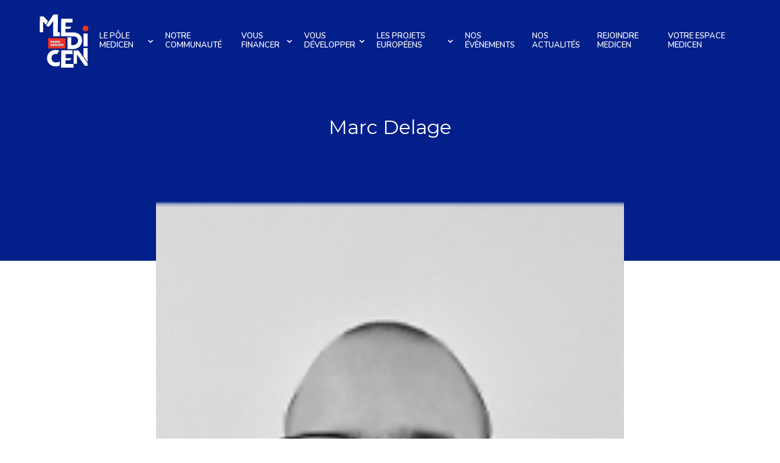

--- FILE ---
content_type: text/html; charset=UTF-8
request_url: https://medicen.org/members/marc-delage/
body_size: 17159
content:
<!doctype html>
<html lang="fr-FR" class=" scroll-smooth scroll-py-[126px] ">

<head>
  <meta charset="utf-8">
  <meta name="viewport" content="width=device-width, initial-scale=1">
  <meta name='robots' content='index, follow, max-image-preview:large, max-snippet:-1, max-video-preview:-1' />
	<style>img:is([sizes="auto" i], [sizes^="auto," i]) { contain-intrinsic-size: 3000px 1500px }</style>
	
	<!-- This site is optimized with the Yoast SEO plugin v25.8 - https://yoast.com/wordpress/plugins/seo/ -->
	<title>Marc Delage - Internet Medicen</title><link rel="preload" as="style" href="https://fonts.googleapis.com/css2?family=Montserrat:ital,wght@0,100..900;1,100..900&#038;family=Nunito:ital,wght@0,200..1000;1,200..1000&#038;display=swap" /><link rel="stylesheet" href="https://fonts.googleapis.com/css2?family=Montserrat:ital,wght@0,100..900;1,100..900&#038;family=Nunito:ital,wght@0,200..1000;1,200..1000&#038;display=swap" media="print" onload="this.media='all'" /><noscript><link rel="stylesheet" href="https://fonts.googleapis.com/css2?family=Montserrat:ital,wght@0,100..900;1,100..900&#038;family=Nunito:ital,wght@0,200..1000;1,200..1000&#038;display=swap" /></noscript>
	<link rel="canonical" href="https://medicen.org/members/marc-delage/" />
	<meta property="og:locale" content="fr_FR" />
	<meta property="og:type" content="article" />
	<meta property="og:title" content="Marc Delage - Internet Medicen" />
	<meta property="og:description" content="Aujourd’hui en charges des question européennes et internationales à la direction scientifique de l’IMT, Marc a une expérience de 8" />
	<meta property="og:url" content="https://medicen.org/members/marc-delage/" />
	<meta property="og:site_name" content="Internet Medicen" />
	<meta property="article:modified_time" content="2022-04-28T10:00:39+00:00" />
	<meta property="og:image" content="https://medicen.org/app/uploads/2022/04/Marc-Delage.png" />
	<meta property="og:image:width" content="160" />
	<meta property="og:image:height" content="214" />
	<meta property="og:image:type" content="image/png" />
	<meta name="twitter:card" content="summary_large_image" />
	<script type="application/ld+json" class="yoast-schema-graph">{"@context":"https://schema.org","@graph":[{"@type":"WebPage","@id":"https://medicen.org/members/marc-delage/","url":"https://medicen.org/members/marc-delage/","name":"Marc Delage - Internet Medicen","isPartOf":{"@id":"https://medicen.org/#website"},"primaryImageOfPage":{"@id":"https://medicen.org/members/marc-delage/#primaryimage"},"image":{"@id":"https://medicen.org/members/marc-delage/#primaryimage"},"thumbnailUrl":"https://medicen.org/app/uploads/2022/04/Marc-Delage.png","datePublished":"2022-04-28T10:00:10+00:00","dateModified":"2022-04-28T10:00:39+00:00","breadcrumb":{"@id":"https://medicen.org/members/marc-delage/#breadcrumb"},"inLanguage":"fr-FR","potentialAction":[{"@type":"ReadAction","target":["https://medicen.org/members/marc-delage/"]}]},{"@type":"ImageObject","inLanguage":"fr-FR","@id":"https://medicen.org/members/marc-delage/#primaryimage","url":"https://medicen.org/app/uploads/2022/04/Marc-Delage.png","contentUrl":"https://medicen.org/app/uploads/2022/04/Marc-Delage.png","width":160,"height":214},{"@type":"BreadcrumbList","@id":"https://medicen.org/members/marc-delage/#breadcrumb","itemListElement":[{"@type":"ListItem","position":1,"name":"Home","item":"https://medicen.org/"},{"@type":"ListItem","position":2,"name":"Marc Delage"}]},{"@type":"WebSite","@id":"https://medicen.org/#website","url":"https://medicen.org/","name":"Internet Medicen","description":"","publisher":{"@id":"https://medicen.org/#organization"},"potentialAction":[{"@type":"SearchAction","target":{"@type":"EntryPoint","urlTemplate":"https://medicen.org/?s={search_term_string}"},"query-input":{"@type":"PropertyValueSpecification","valueRequired":true,"valueName":"search_term_string"}}],"inLanguage":"fr-FR"},{"@type":"Organization","@id":"https://medicen.org/#organization","name":"Internet Medicen","url":"https://medicen.org/","logo":{"@type":"ImageObject","inLanguage":"fr-FR","@id":"https://medicen.org/#/schema/logo/image/","url":"https://medicen.org/app/uploads/2022/03/cropped-medicen-logo.png","contentUrl":"https://medicen.org/app/uploads/2022/03/cropped-medicen-logo.png","width":91,"height":100,"caption":"Internet Medicen"},"image":{"@id":"https://medicen.org/#/schema/logo/image/"},"sameAs":["https://www.linkedin.com/company/2755011/admin/feed/posts/"]}]}</script>
	<!-- / Yoast SEO plugin. -->


<link href='https://fonts.gstatic.com' crossorigin rel='preconnect' />
<style id='wp-emoji-styles-inline-css'>

	img.wp-smiley, img.emoji {
		display: inline !important;
		border: none !important;
		box-shadow: none !important;
		height: 1em !important;
		width: 1em !important;
		margin: 0 0.07em !important;
		vertical-align: -0.1em !important;
		background: none !important;
		padding: 0 !important;
	}
</style>
<link rel='stylesheet' id='wp-block-library-css' href='https://medicen.org/wp-includes/css/dist/block-library/style.min.css?ver=6.8.2' media='all' />
<style id='global-styles-inline-css'>
:root{--wp--preset--aspect-ratio--square: 1;--wp--preset--aspect-ratio--4-3: 4/3;--wp--preset--aspect-ratio--3-4: 3/4;--wp--preset--aspect-ratio--3-2: 3/2;--wp--preset--aspect-ratio--2-3: 2/3;--wp--preset--aspect-ratio--16-9: 16/9;--wp--preset--aspect-ratio--9-16: 9/16;--wp--preset--color--black: #000000;--wp--preset--color--cyan-bluish-gray: #abb8c3;--wp--preset--color--white: #fff;--wp--preset--color--pale-pink: #f78da7;--wp--preset--color--vivid-red: #cf2e2e;--wp--preset--color--luminous-vivid-orange: #ff6900;--wp--preset--color--luminous-vivid-amber: #fcb900;--wp--preset--color--light-green-cyan: #7bdcb5;--wp--preset--color--vivid-green-cyan: #00d084;--wp--preset--color--pale-cyan-blue: #8ed1fc;--wp--preset--color--vivid-cyan-blue: #0693e3;--wp--preset--color--vivid-purple: #9b51e0;--wp--preset--color--primary: #525ddc;--wp--preset--gradient--vivid-cyan-blue-to-vivid-purple: linear-gradient(135deg,rgba(6,147,227,1) 0%,rgb(155,81,224) 100%);--wp--preset--gradient--light-green-cyan-to-vivid-green-cyan: linear-gradient(135deg,rgb(122,220,180) 0%,rgb(0,208,130) 100%);--wp--preset--gradient--luminous-vivid-amber-to-luminous-vivid-orange: linear-gradient(135deg,rgba(252,185,0,1) 0%,rgba(255,105,0,1) 100%);--wp--preset--gradient--luminous-vivid-orange-to-vivid-red: linear-gradient(135deg,rgba(255,105,0,1) 0%,rgb(207,46,46) 100%);--wp--preset--gradient--very-light-gray-to-cyan-bluish-gray: linear-gradient(135deg,rgb(238,238,238) 0%,rgb(169,184,195) 100%);--wp--preset--gradient--cool-to-warm-spectrum: linear-gradient(135deg,rgb(74,234,220) 0%,rgb(151,120,209) 20%,rgb(207,42,186) 40%,rgb(238,44,130) 60%,rgb(251,105,98) 80%,rgb(254,248,76) 100%);--wp--preset--gradient--blush-light-purple: linear-gradient(135deg,rgb(255,206,236) 0%,rgb(152,150,240) 100%);--wp--preset--gradient--blush-bordeaux: linear-gradient(135deg,rgb(254,205,165) 0%,rgb(254,45,45) 50%,rgb(107,0,62) 100%);--wp--preset--gradient--luminous-dusk: linear-gradient(135deg,rgb(255,203,112) 0%,rgb(199,81,192) 50%,rgb(65,88,208) 100%);--wp--preset--gradient--pale-ocean: linear-gradient(135deg,rgb(255,245,203) 0%,rgb(182,227,212) 50%,rgb(51,167,181) 100%);--wp--preset--gradient--electric-grass: linear-gradient(135deg,rgb(202,248,128) 0%,rgb(113,206,126) 100%);--wp--preset--gradient--midnight: linear-gradient(135deg,rgb(2,3,129) 0%,rgb(40,116,252) 100%);--wp--preset--font-size--small: 13px;--wp--preset--font-size--medium: 20px;--wp--preset--font-size--large: 36px;--wp--preset--font-size--x-large: 42px;--wp--preset--spacing--20: 0.44rem;--wp--preset--spacing--30: 0.67rem;--wp--preset--spacing--40: 1rem;--wp--preset--spacing--50: 1.5rem;--wp--preset--spacing--60: 2.25rem;--wp--preset--spacing--70: 3.38rem;--wp--preset--spacing--80: 5.06rem;--wp--preset--shadow--natural: 6px 6px 9px rgba(0, 0, 0, 0.2);--wp--preset--shadow--deep: 12px 12px 50px rgba(0, 0, 0, 0.4);--wp--preset--shadow--sharp: 6px 6px 0px rgba(0, 0, 0, 0.2);--wp--preset--shadow--outlined: 6px 6px 0px -3px rgba(255, 255, 255, 1), 6px 6px rgba(0, 0, 0, 1);--wp--preset--shadow--crisp: 6px 6px 0px rgba(0, 0, 0, 1);}:where(body) { margin: 0; }.wp-site-blocks > .alignleft { float: left; margin-right: 2em; }.wp-site-blocks > .alignright { float: right; margin-left: 2em; }.wp-site-blocks > .aligncenter { justify-content: center; margin-left: auto; margin-right: auto; }:where(.is-layout-flex){gap: 0.5em;}:where(.is-layout-grid){gap: 0.5em;}.is-layout-flow > .alignleft{float: left;margin-inline-start: 0;margin-inline-end: 2em;}.is-layout-flow > .alignright{float: right;margin-inline-start: 2em;margin-inline-end: 0;}.is-layout-flow > .aligncenter{margin-left: auto !important;margin-right: auto !important;}.is-layout-constrained > .alignleft{float: left;margin-inline-start: 0;margin-inline-end: 2em;}.is-layout-constrained > .alignright{float: right;margin-inline-start: 2em;margin-inline-end: 0;}.is-layout-constrained > .aligncenter{margin-left: auto !important;margin-right: auto !important;}.is-layout-constrained > :where(:not(.alignleft):not(.alignright):not(.alignfull)){margin-left: auto !important;margin-right: auto !important;}body .is-layout-flex{display: flex;}.is-layout-flex{flex-wrap: wrap;align-items: center;}.is-layout-flex > :is(*, div){margin: 0;}body .is-layout-grid{display: grid;}.is-layout-grid > :is(*, div){margin: 0;}body{padding-top: 0px;padding-right: 0px;padding-bottom: 0px;padding-left: 0px;}a:where(:not(.wp-element-button)){text-decoration: underline;}:root :where(.wp-element-button, .wp-block-button__link){background-color: #32373c;border-width: 0;color: #fff;font-family: inherit;font-size: inherit;line-height: inherit;padding: calc(0.667em + 2px) calc(1.333em + 2px);text-decoration: none;}.has-black-color{color: var(--wp--preset--color--black) !important;}.has-cyan-bluish-gray-color{color: var(--wp--preset--color--cyan-bluish-gray) !important;}.has-white-color{color: var(--wp--preset--color--white) !important;}.has-pale-pink-color{color: var(--wp--preset--color--pale-pink) !important;}.has-vivid-red-color{color: var(--wp--preset--color--vivid-red) !important;}.has-luminous-vivid-orange-color{color: var(--wp--preset--color--luminous-vivid-orange) !important;}.has-luminous-vivid-amber-color{color: var(--wp--preset--color--luminous-vivid-amber) !important;}.has-light-green-cyan-color{color: var(--wp--preset--color--light-green-cyan) !important;}.has-vivid-green-cyan-color{color: var(--wp--preset--color--vivid-green-cyan) !important;}.has-pale-cyan-blue-color{color: var(--wp--preset--color--pale-cyan-blue) !important;}.has-vivid-cyan-blue-color{color: var(--wp--preset--color--vivid-cyan-blue) !important;}.has-vivid-purple-color{color: var(--wp--preset--color--vivid-purple) !important;}.has-primary-color{color: var(--wp--preset--color--primary) !important;}.has-black-background-color{background-color: var(--wp--preset--color--black) !important;}.has-cyan-bluish-gray-background-color{background-color: var(--wp--preset--color--cyan-bluish-gray) !important;}.has-white-background-color{background-color: var(--wp--preset--color--white) !important;}.has-pale-pink-background-color{background-color: var(--wp--preset--color--pale-pink) !important;}.has-vivid-red-background-color{background-color: var(--wp--preset--color--vivid-red) !important;}.has-luminous-vivid-orange-background-color{background-color: var(--wp--preset--color--luminous-vivid-orange) !important;}.has-luminous-vivid-amber-background-color{background-color: var(--wp--preset--color--luminous-vivid-amber) !important;}.has-light-green-cyan-background-color{background-color: var(--wp--preset--color--light-green-cyan) !important;}.has-vivid-green-cyan-background-color{background-color: var(--wp--preset--color--vivid-green-cyan) !important;}.has-pale-cyan-blue-background-color{background-color: var(--wp--preset--color--pale-cyan-blue) !important;}.has-vivid-cyan-blue-background-color{background-color: var(--wp--preset--color--vivid-cyan-blue) !important;}.has-vivid-purple-background-color{background-color: var(--wp--preset--color--vivid-purple) !important;}.has-primary-background-color{background-color: var(--wp--preset--color--primary) !important;}.has-black-border-color{border-color: var(--wp--preset--color--black) !important;}.has-cyan-bluish-gray-border-color{border-color: var(--wp--preset--color--cyan-bluish-gray) !important;}.has-white-border-color{border-color: var(--wp--preset--color--white) !important;}.has-pale-pink-border-color{border-color: var(--wp--preset--color--pale-pink) !important;}.has-vivid-red-border-color{border-color: var(--wp--preset--color--vivid-red) !important;}.has-luminous-vivid-orange-border-color{border-color: var(--wp--preset--color--luminous-vivid-orange) !important;}.has-luminous-vivid-amber-border-color{border-color: var(--wp--preset--color--luminous-vivid-amber) !important;}.has-light-green-cyan-border-color{border-color: var(--wp--preset--color--light-green-cyan) !important;}.has-vivid-green-cyan-border-color{border-color: var(--wp--preset--color--vivid-green-cyan) !important;}.has-pale-cyan-blue-border-color{border-color: var(--wp--preset--color--pale-cyan-blue) !important;}.has-vivid-cyan-blue-border-color{border-color: var(--wp--preset--color--vivid-cyan-blue) !important;}.has-vivid-purple-border-color{border-color: var(--wp--preset--color--vivid-purple) !important;}.has-primary-border-color{border-color: var(--wp--preset--color--primary) !important;}.has-vivid-cyan-blue-to-vivid-purple-gradient-background{background: var(--wp--preset--gradient--vivid-cyan-blue-to-vivid-purple) !important;}.has-light-green-cyan-to-vivid-green-cyan-gradient-background{background: var(--wp--preset--gradient--light-green-cyan-to-vivid-green-cyan) !important;}.has-luminous-vivid-amber-to-luminous-vivid-orange-gradient-background{background: var(--wp--preset--gradient--luminous-vivid-amber-to-luminous-vivid-orange) !important;}.has-luminous-vivid-orange-to-vivid-red-gradient-background{background: var(--wp--preset--gradient--luminous-vivid-orange-to-vivid-red) !important;}.has-very-light-gray-to-cyan-bluish-gray-gradient-background{background: var(--wp--preset--gradient--very-light-gray-to-cyan-bluish-gray) !important;}.has-cool-to-warm-spectrum-gradient-background{background: var(--wp--preset--gradient--cool-to-warm-spectrum) !important;}.has-blush-light-purple-gradient-background{background: var(--wp--preset--gradient--blush-light-purple) !important;}.has-blush-bordeaux-gradient-background{background: var(--wp--preset--gradient--blush-bordeaux) !important;}.has-luminous-dusk-gradient-background{background: var(--wp--preset--gradient--luminous-dusk) !important;}.has-pale-ocean-gradient-background{background: var(--wp--preset--gradient--pale-ocean) !important;}.has-electric-grass-gradient-background{background: var(--wp--preset--gradient--electric-grass) !important;}.has-midnight-gradient-background{background: var(--wp--preset--gradient--midnight) !important;}.has-small-font-size{font-size: var(--wp--preset--font-size--small) !important;}.has-medium-font-size{font-size: var(--wp--preset--font-size--medium) !important;}.has-large-font-size{font-size: var(--wp--preset--font-size--large) !important;}.has-x-large-font-size{font-size: var(--wp--preset--font-size--x-large) !important;}
:where(.wp-block-post-template.is-layout-flex){gap: 1.25em;}:where(.wp-block-post-template.is-layout-grid){gap: 1.25em;}
:where(.wp-block-columns.is-layout-flex){gap: 2em;}:where(.wp-block-columns.is-layout-grid){gap: 2em;}
:root :where(.wp-block-pullquote){font-size: 1.5em;line-height: 1.6;}
</style>
<link rel='stylesheet' id='tablepress-default-css' href='https://medicen.org/app/plugins/tablepress/css/build/default.css?ver=3.2.1' media='all' />
<link rel='stylesheet' id='app/0-css' href='https://medicen.org/app/themes/medicen/public/app.1e5ea2.css' media='all' />
<link rel="https://api.w.org/" href="https://medicen.org/wp-json/" /><link rel="EditURI" type="application/rsd+xml" title="RSD" href="https://medicen.org/xmlrpc.php?rsd" />
<meta name="generator" content="WordPress 6.8.2" />
<link rel='shortlink' href='https://medicen.org/?p=663' />
<link rel="alternate" title="oEmbed (JSON)" type="application/json+oembed" href="https://medicen.org/wp-json/oembed/1.0/embed?url=https%3A%2F%2Fmedicen.org%2Fmembers%2Fmarc-delage%2F" />
<link rel="alternate" title="oEmbed (XML)" type="text/xml+oembed" href="https://medicen.org/wp-json/oembed/1.0/embed?url=https%3A%2F%2Fmedicen.org%2Fmembers%2Fmarc-delage%2F&#038;format=xml" />
<link rel="icon" href="https://medicen.org/app/uploads/2022/03/cropped-cropped-medicen-favicon-32x32.png" sizes="32x32" />
<link rel="icon" href="https://medicen.org/app/uploads/2022/03/cropped-cropped-medicen-favicon-192x192.png" sizes="192x192" />
<link rel="apple-touch-icon" href="https://medicen.org/app/uploads/2022/03/cropped-cropped-medicen-favicon-180x180.png" />
<meta name="msapplication-TileImage" content="https://medicen.org/app/uploads/2022/03/cropped-cropped-medicen-favicon-270x270.png" />
  <link rel="preconnect" href="https://fonts.googleapis.com">
  <link rel="preconnect" href="https://fonts.gstatic.com" crossorigin>
  

  <!-- Google Tag Manager -->
  <script>
    (function(w, d, s, l, i) {
      w[l] = w[l] || [];
      w[l].push({
        'gtm.start': new Date().getTime(),
        event: 'gtm.js'
      });
      var f = d.getElementsByTagName(s)[0],
        j = d.createElement(s),
        dl = l != 'dataLayer' ? '&l=' + l : '';
      j.async = true;
      j.src =
        'https://www.googletagmanager.com/gtm.js?id=' + i + dl;
      f.parentNode.insertBefore(j, f);
    })(window, document, 'script', 'dataLayer', 'GTM-K7XCVKC');
  </script>
  <!-- End Google Tag Manager -->

  </head>

<body class="wp-singular medicen_members-template-default single single-medicen_members postid-663 wp-custom-logo wp-embed-responsive wp-theme-medicen main-site marc-delage" x-data="{scrolledFromTop: false}" @scroll.window="window.pageYOffset > 5 ? scrolledFromTop = true : scrolledFromTop = false ">
  <!-- Google Tag Manager (noscript) -->
  <noscript><iframe src="https://www.googletagmanager.com/ns.html?id=GTM-K7XCVKC" height="0" width="0" style="display:none;visibility:hidden"></iframe></noscript>
  <!-- End Google Tag Manager (noscript) -->
    
  <div id="app">
    <a class="sr-only focus:not-sr-only" href="#main">
  Skip to content
</a>

    <header class="banner fixed left-0 right-0 transition-colors  top-0  z-30 " :class="{'bg-blue': scrolledFromTop}">
  <div class="container">
    <div class="flex items-center justify-between">
        <a class="brand transition-all block" :class="{'py-20': !scrolledFromTop, 'py-5': scrolledFromTop}" href="https://medicen.org/">
                      <div id="logo"
                class="transition-all w-[50px] md:w-[87px] text-white"
                :class="{'py-5 md:w-[60px]': scrolledFromTop}"
                >
              <svg class="z-50 relative block" viewBox="0 0 1084 1183" xmlns="http://www.w3.org/2000/svg" xml:space="preserve" style="fill-rule:evenodd;clip-rule:evenodd;stroke-linejoin:round;stroke-miterlimit:2">
    <path style="fill:currentColor" d="M-21.917-42.038h63.809v20.198h-63.809z" transform="scale(-4.16667 4.16667) rotate(89.802 -196.66 -70.304)"/>
    <path d="m0-106.532-21.838-.073-23.159 34.659-11.841 18.03 5.492 6.278 8.584.033 19.926-27.45-.252 75.019L9.586.073l.064-19.196-9.943-.034L0-106.532Z" style="fill:currentColor;fill-rule:nonzero" transform="translate(410.477 492.009) scale(4.16667)"/>
    <path d="m0-77.748-18.884-.063-.231 77.819 16.269.055.155-52.723 13.133 15.235 11.016-16.599L0-77.748Z" style="fill:currentColor;fill-rule:nonzero" transform="translate(121.044 412.002) scale(4.16667)"/>
    <path d="M0 28.562c7.887 0 14.28-6.395 14.28-14.282C14.28 6.395 7.887 0 0 0c-7.888 0-14.28 6.395-14.28 14.28 0 7.887 6.392 14.282 14.28 14.282" style="fill:#ee3123;fill-rule:nonzero" transform="translate(976.288 272.746) scale(4.16667)"/>
    <path d="M0 41.713c-.593.002-1.176.004-1.74.01-11.431-.109-19.2-7.953-19.668-19.7-.008-.211-.01-.427-.013-.642-.004-.175-.01-.348-.01-.524 0-.152.006-.299.008-.449.004-.25.007-.499.017-.745.012-.296.029-.588.051-.879.003-.055.005-.112.01-.168.889-11.2 8.595-18.591 19.758-18.63C1.326-.023 3.782.14 6.066.485L17.01-16.366c-6.62-2.457-13.685-2.992-18.661-2.976-.079 0-.156.006-.235.006-.082 0-.161-.006-.244-.006-22.91-.077-40.392 16.197-41.422 38.158-.012.252-.013.508-.021.762-.011.38-.03.758-.031 1.142 0 .046.003.091.003.137 0 .045-.003.09-.003.136.001.384.02.762.031 1.142.008.254.009.51.021.763 1.03 21.961 18.512 38.234 41.422 38.157.083 0 .162-.005.244-.006.079.001.156.006.235.006 5.458.018 13.432-.619 20.573-3.739l-.036-20.149C11.888 40.191 7.389 41.569 0 41.713" style="fill:currentColor;fill-rule:nonzero" transform="translate(370.108 853.042) scale(4.16667)"/>
    <path d="m0 23.516 32.831.11 1.523.005 3.286.011v-.001l8.17.027c13.95.047 25.043 6.217 24.997 20.006-.048 14.326-12.7 23.199-25.142 23.158l-8.17-.027.122-38.436-18.379-.062-.186 57.633 26.549.089c12.511.042 23.879-4.07 32.004-11.579 8.214-7.59 12.759-18.37 12.799-30.349.081-24.352-16.982-39.537-44.531-39.63l-16.012-.054v.037l-20.432-.07.06-17.995 22.065.064 6.59-10.498-28.62-.085.068-20.239 34.113.116.061-18.114-55.814-.188-.288 86.028L0 23.515v.001Z" style="fill:currentColor;fill-rule:nonzero" transform="translate(528.667 394.996) scale(4.16667)"/>
    <path d="m0 13.283 22.045.063 6.241-10.5L.035 2.762l.069-20.543 34.122.114.06-18.114-55.822-.187-.029 8.78-.096 28.389-.16 47.845 61.184.205.06-17.815-39.484-.132L0 13.283Z" style="fill:currentColor;fill-rule:nonzero" transform="translate(568.525 928.767) scale(4.16667)"/>
    <path d="m0-2.717-1.079-.004-.009 2.718.972.004c.955.003 1.388-.339 1.392-1.444C1.279-2.265.848-2.714 0-2.717" style="fill:#e92029;fill-rule:nonzero" transform="translate(372.657 606.092) scale(4.16667)"/>
    <path d="M-.01-5.467c1.59 0 2.822 1.165 2.822 2.734S1.579.001-.01 0c-1.588 0-2.822-1.165-2.822-2.734.001-1.569 1.235-2.734 2.822-2.733" style="fill:#ee3035;fill-rule:nonzero" transform="matrix(-4.16664 -.01448 -.01448 4.16664 446.892 680.134)"/>
    <path d="M0-3.528-1.152-.007 1.128 0 0-3.528Z" style="fill:#e92029;fill-rule:nonzero" transform="translate(327.207 611.242) scale(4.16667)"/>
    <path d="m0 26.157-2.064-.007-4.561-6.245-.021 6.23-3.022-.01.035-10.457 3.254.01 3.377 4.686.016-4.674 3.021.01L0 26.157Zm-17.354.135c-3.239-.011-6.129-2.38-6.119-5.443.01-3.062 2.916-5.412 6.156-5.401 3.238.011 6.129 2.38 6.118 5.442-.01 3.063-2.916 5.413-6.155 5.402m-3.39-19.424c-2.342-.65-3.187-1.683-3.181-3.251.006-2.002 1.568-3.132 4.529-3.122 1.526.005 2.821.308 4.159 1.119l-1.179 2.117c-.938-.496-1.77-.753-2.85-.757-1.111-.004-1.465.191-1.467.667-.001.433.475.615 2.31 1.128 2.695.742 3.478 1.759 3.473 3.343-.008 2.406-2.108 3.235-4.868 3.226-1.818-.006-3.39-.43-4.637-1.195l1.057-2.298c1.03.571 2.125.948 3.435.952 1.357.005 1.82-.142 1.822-.577.001-.492-.384-.731-2.603-1.352m-4.291 19.204-3.083-.011.035-10.456 3.083.01-.035 10.457ZM-28.743.656l3.083.011-.034 10.457-3.084-.011.035-10.457Zm-4.882 10.441-2.642-3.026-.01 3.018-3.085-.011.035-10.456 4.473.015c2.328.007 4.142 1.523 4.136 3.508-.006 1.719-.858 2.672-2.432 3.309l3.38 3.656-3.855-.013Zm3.803 14.959-2.482-.008.004-1.316c-.436.838-1.47 1.505-3.137 1.499-3.021-.01-5.712-2.379-5.702-5.441.012-3.346 2.779-5.412 6.263-5.402 1.774.007 3.406.76 4.59 1.943l-1.933 1.876c-.739-.735-1.585-1.126-2.666-1.13-1.803-.006-2.932 1.051-2.938 2.725-.006 1.702 1.178 2.737 2.876 2.743 1.309.004 2.468-.74 2.688-2.262l2.453.008-.016 4.765Zm-12.647-.043-7.756-.025.035-10.457 7.694.025-.008 2.541-4.611-.015-.005 1.344 4.488.015-.009 2.48-4.487-.015-.005 1.552 4.672.015-.008 2.54Zm-12.605-.042-2.641-3.025-.01 3.017-3.085-.01.035-10.457 4.472.015c2.327.007 4.143 1.523 4.136 3.509-.005 1.719-.856 2.671-2.432 3.308l3.381 3.657-3.856-.014ZM-60.725.55l4.781.016c2.281.008 4.391 1.239 4.382 3.854-.009 2.628-2.126 3.831-4.407 3.824l-1.697-.006-.009 2.779-3.085-.01.035-10.457ZM-44.42.53l4.021 10.545-3.362-.012-.58-1.749-3.532-.011-.591 1.745-3.315-.011L-47.704.519l3.284.011Zm56.202-12.629-85.188-.285-.214 50.639 85.189.286.213-50.64Z" style="fill:#ee3123;fill-rule:nonzero" transform="translate(519.205 581.788) scale(4.16667)"/>
    <path d="m0-2.717-1.079-.004-.009 2.719.972.003c.955.003 1.388-.339 1.392-1.444C1.279-2.264.848-2.714 0-2.717" style="fill:#e92029;fill-rule:nonzero" transform="translate(283.29 668.067) scale(4.16667)"/>
    <path d="M0 .012c.003-.985-.413-1.36-1.339-1.363l-1.54-.005-.009 2.717 1.54.005C-.422 1.368-.003 1.013 0 .012" style="fill:#e92029;fill-rule:nonzero" transform="translate(291 600.109) scale(4.16667)"/>
    <path d="m0-5.486 1.54.005c.926.003 1.342.378 1.339 1.363-.004 1.001-.422 1.357-1.348 1.354l-1.54-.005L0-5.486ZM-.018-.289l1.697.006c2.28.007 4.398-1.196 4.407-3.824.009-2.614-2.101-3.846-4.382-3.854l-4.781-.016-.035 10.457 3.085.011.009-2.78Z" style="fill:#fff;fill-rule:nonzero" transform="translate(279.005 617.313) scale(4.16667)"/>
    <path d="M0-4.511 1.128-.983l-2.28-.007L0-4.511Zm-2.384 7.506.591-1.745 3.531.011.581 1.749 3.361.012L1.659-7.523l-3.283-.01L-5.7 2.984l3.316.011Z" style="fill:#fff;fill-rule:nonzero" transform="translate(327.207 615.338) scale(4.16667)"/>
    <path d="m0-.064-.972-.004.01-2.718 1.078.004c.848.003 1.279.452 1.276 1.275C1.389-.403.955-.061 0-.064m4.569-1.688C4.576-3.738 2.761-5.253.433-5.261l-4.472-.015-.035 10.456 3.085.011.01-3.018L1.662 5.2l3.856.012-3.381-3.656C3.712.919 4.563-.034 4.569-1.752" style="fill:#fff;fill-rule:nonzero" transform="translate(372.173 606.359) scale(4.16667)"/>
    <path style="fill:#fff" d="M-3.1-10.452h3.082V.005H-3.1z" transform="matrix(-4.16664 -.01487 -.01487 4.16664 399.216 628.067)"/>
    <path d="M0 5.761c-1.311-.004-2.405-.381-3.436-.952l-1.056 2.299c1.247.764 2.819 1.188 4.637 1.194 2.76.01 4.86-.819 4.868-3.226.005-1.584-.778-2.601-3.473-3.342C-.295 1.22-.771 1.038-.77.606-.769.129-.414-.065.697-.061c1.08.004 1.911.26 2.85.757l1.179-2.118C3.388-2.232 2.093-2.536.567-2.541c-2.961-.01-4.523 1.12-4.529 3.122-.006 1.569.839 2.601 3.181 3.251 2.218.621 2.604.861 2.603 1.353-.002.434-.465.581-1.822.576" style="fill:#fff;fill-rule:nonzero" transform="translate(436.025 594.434) scale(4.16667)"/>
    <path d="m0-.065-.972-.003.01-2.719 1.078.004c.848.003 1.279.453 1.276 1.275C1.389-.404.956-.062 0-.065m4.569-1.687C4.576-3.739 2.76-5.254.433-5.262l-4.472-.015-.035 10.457 3.085.01.01-3.017 2.641 3.026 3.856.013-3.381-3.657C3.712.918 4.563-.034 4.569-1.752" style="fill:#fff;fill-rule:nonzero" transform="translate(282.805 668.338) scale(4.16667)"/>
    <path d="m0 2.268 4.487.015.009-2.48L.008-.212l.005-1.344 4.611.015.008-2.541-7.694-.025-.035 10.457 7.756.025.008-2.54-4.672-.015L0 2.268Z" style="fill:#fff;fill-rule:nonzero" transform="translate(322.838 663.613) scale(4.16667)"/>
    <path d="M0 5.475c-1.697-.006-2.881-1.041-2.875-2.743C-2.87 1.058-1.741.001.062.007c1.081.004 1.927.396 2.666 1.13L4.661-.739C3.478-1.921 1.846-2.674.071-2.681-3.413-2.692-6.18-.626-6.191 2.72c-.011 3.063 2.68 5.432 5.702 5.442 1.666.005 2.7-.662 3.136-1.5l-.004 1.316 2.482.009.017-4.766-2.454-.008C2.469 4.736 1.31 5.479 0 5.475" style="fill:#fff;fill-rule:nonzero" transform="translate(373.591 657.076) scale(4.16667)"/>
    <path style="fill:#fff" d="M.019-.006h3.082v10.457H.019z" transform="matrix(4.16664 .01487 .01487 -4.16664 401.968 690.35)"/>
    <path d="M0 5.467c-1.589-.005-2.818-1.174-2.813-2.743C-2.807 1.155-1.57-.006.019 0c1.587.005 2.817 1.174 2.812 2.743C2.826 4.312 1.587 5.473 0 5.467m.027-8.155c-3.239-.011-6.145 2.339-6.155 5.401-.011 3.063 2.88 5.432 6.119 5.442 3.238.011 6.145-2.338 6.155-5.401.01-3.062-2.88-5.432-6.119-5.442" style="fill:#fff;fill-rule:nonzero" transform="translate(446.934 657.355) scale(4.16667)"/>
    <path d="m0-1.097-3.377-4.686-3.254-.01-.035 10.457 3.021.01.022-6.23 4.56 6.245 2.065.007.035-10.457-3.021-.01L0-1.097Z" style="fill:#fff;fill-rule:nonzero" transform="translate(506.696 671.209) scale(4.16667)"/>
    <path d="M-20.418-69.215H0v40.316L-20.418 0v-69.215Z" style="fill:currentColor;fill-rule:nonzero" transform="matrix(-4.16667 0 0 4.16667 933.75 1022.63)"/>
    <path d="m0-35.155 38.425 55.367h13.897V8.334L7.312-55.367h-23.639v65.956H0v-45.744Z" style="fill:currentColor;fill-rule:nonzero" transform="translate(800.817 1010.813) scale(4.16667)"/>
</svg>            </div>
            
                  </a>
        <div class="ml-auto">
          <ul class="hidden lg:flex justify-center relative w-full md:order-2">
          <li class="inline-block  "
                  x-data="{ open1: false}"
          
          @mouseenter="open1=true"
          @mouseover.away="open1=false"
              >
          <a             class="
                               text-white hover:text-white/80                                 relative flex items-center cursor-pointer z-20 py-12 px-14  pr-21  transition-colors ease-in text-sm uppercase font-semibold
                          ">
            Le pôle Medicen
                          <svg xmlns="http://www.w3.org/2000/svg" viewBox="0 0 24 24" :class="{'rotate-180': open1}" class="absolute right-0 transform transition-transform ease-in-out inline-block fill-current current w-20 h-20">
                <path fill-rule="evenodd" d="M15.3 10.3a1 1 0 011.4 1.4l-4 4a1 1 0 01-1.4 0l-4-4a1 1 0 011.4-1.4l3.3 3.29 3.3-3.3z"/>
              </svg>
                      </a>

          

                  <div x-cloak class="bg-white absolute shadow-medicengray p-15 shadow-menu z-10 min-w-[250px]"
            x-show="open1"
            x-transition:enter="transition-all ease-out duration-500"
            x-transition:enter-start="opacity-0 translate-y-8"
            x-transition:enter-end="opacity-100 translate-y-0"
            x-transition:leave="transition-all ease-in duration-250"
            x-transition:leave-end="opacity-0 translate-y-3">

            <ul class="submenu">
                              <li  x-data="{ open2: false}" class="block relative px-5 py-3  "
                  >
                  <a class="py-3 px-16 flex items-center transition-colors ease text-sm uppercase font-semibold group hover:text-blue hover:bg-gray-light" href="https://medicen.org/le-pole-medicen-3/notre-mission/">
                    Notre mission
                                      </a>

                  
                </li>
                              <li  x-data="{ open2: false}" class="block relative px-5 py-3  "
                  >
                  <a class="py-3 px-16 flex items-center transition-colors ease text-sm uppercase font-semibold group hover:text-blue hover:bg-gray-light" href="https://medicen.org/le-pole-medicen-3/la-gouvernance-medicen/">
                    Notre gouvernance
                                      </a>

                  
                </li>
                              <li  x-data="{ open2: false}" class="block relative px-5 py-3  "
                  >
                  <a class="py-3 px-16 flex items-center transition-colors ease text-sm uppercase font-semibold group hover:text-blue hover:bg-gray-light" href="https://medicen.org/le-pole-medicen-3/notre-equipe-medicen/">
                    Notre équipe
                                      </a>

                  
                </li>
                              <li  x-data="{ open2: false}" class="block relative px-5 py-3  "
                  >
                  <a class="py-3 px-16 flex items-center transition-colors ease text-sm uppercase font-semibold group hover:text-blue hover:bg-gray-light" href="https://medicen.org/le-pole-medicen-3/ils-nous-soutiennent/">
                    Ils nous soutiennent
                                      </a>

                  
                </li>
                              <li  x-data="{ open2: false}" class="block relative px-5 py-3  "
                  >
                  <a class="py-3 px-16 flex items-center transition-colors ease text-sm uppercase font-semibold group hover:text-blue hover:bg-gray-light" href="https://medicen.org/le-pole-medicen-3/nos-publications/">
                    Nos publications
                                      </a>

                  
                </li>
                          </ul>
          </div>
              </li>
          <li class="inline-block  "
              >
          <a  href="https://medicen.org/accueil/notre-communaute/"             class="
                               text-white hover:text-white/80                                 relative flex items-center cursor-pointer z-20 py-12 px-14  transition-colors ease-in text-sm uppercase font-semibold
                          ">
            Notre communauté
                      </a>

          

              </li>
          <li class="inline-block  "
                  x-data="{ open1: false}"
          
          @mouseenter="open1=true"
          @mouseover.away="open1=false"
              >
          <a             class="
                               text-white hover:text-white/80                                 relative flex items-center cursor-pointer z-20 py-12 px-14  pr-21  transition-colors ease-in text-sm uppercase font-semibold
                          ">
            Vous financer
                          <svg xmlns="http://www.w3.org/2000/svg" viewBox="0 0 24 24" :class="{'rotate-180': open1}" class="absolute right-0 transform transition-transform ease-in-out inline-block fill-current current w-20 h-20">
                <path fill-rule="evenodd" d="M15.3 10.3a1 1 0 011.4 1.4l-4 4a1 1 0 01-1.4 0l-4-4a1 1 0 011.4-1.4l3.3 3.29 3.3-3.3z"/>
              </svg>
                      </a>

          

                  <div x-cloak class="bg-white absolute shadow-medicengray p-15 shadow-menu z-10 min-w-[250px]"
            x-show="open1"
            x-transition:enter="transition-all ease-out duration-500"
            x-transition:enter-start="opacity-0 translate-y-8"
            x-transition:enter-end="opacity-100 translate-y-0"
            x-transition:leave="transition-all ease-in duration-250"
            x-transition:leave-end="opacity-0 translate-y-3">

            <ul class="submenu">
                              <li  x-data="{ open2: false}" class="block relative px-5 py-3  "
                  >
                  <a class="py-3 px-16 flex items-center transition-colors ease text-sm uppercase font-semibold group hover:text-blue hover:bg-gray-light" href="https://medicen.org/vous-financer/accedez-aux-fonds-publics/">
                    Accédez aux fonds publics
                                      </a>

                  
                </li>
                              <li  x-data="{ open2: false}" class="block relative px-5 py-3  "
                  >
                  <a class="py-3 px-16 flex items-center transition-colors ease text-sm uppercase font-semibold group hover:text-blue hover:bg-gray-light" href="https://medicen.org/vous-financer/accedez-aux-fonds-prives/">
                    Accédez aux fonds privés
                                      </a>

                  
                </li>
                              <li  x-data="{ open2: false}" class="block relative px-5 py-3  "
                  >
                  <a class="py-3 px-16 flex items-center transition-colors ease text-sm uppercase font-semibold group hover:text-blue hover:bg-gray-light" href="https://medicen.org/vous-financer/appels-a-projets/">
                    Appels à projets
                                      </a>

                  
                </li>
                          </ul>
          </div>
              </li>
          <li class="inline-block  "
                  x-data="{ open1: false}"
          
          @mouseenter="open1=true"
          @mouseover.away="open1=false"
              >
          <a             class="
                               text-white hover:text-white/80                                 relative flex items-center cursor-pointer z-20 py-12 px-14  pr-21  transition-colors ease-in text-sm uppercase font-semibold
                          ">
            Vous développer
                          <svg xmlns="http://www.w3.org/2000/svg" viewBox="0 0 24 24" :class="{'rotate-180': open1}" class="absolute right-0 transform transition-transform ease-in-out inline-block fill-current current w-20 h-20">
                <path fill-rule="evenodd" d="M15.3 10.3a1 1 0 011.4 1.4l-4 4a1 1 0 01-1.4 0l-4-4a1 1 0 011.4-1.4l3.3 3.29 3.3-3.3z"/>
              </svg>
                      </a>

          

                  <div x-cloak class="bg-white absolute shadow-medicengray p-15 shadow-menu z-10 min-w-[250px]"
            x-show="open1"
            x-transition:enter="transition-all ease-out duration-500"
            x-transition:enter-start="opacity-0 translate-y-8"
            x-transition:enter-end="opacity-100 translate-y-0"
            x-transition:leave="transition-all ease-in duration-250"
            x-transition:leave-end="opacity-0 translate-y-3">

            <ul class="submenu">
                              <li  x-data="{ open2: false}" class="block relative px-5 py-3  "
                  >
                  <a class="py-3 px-16 flex items-center transition-colors ease text-sm uppercase font-semibold group hover:text-blue hover:bg-gray-light" href="https://medicen.org/vous-developper/diagnostic-strategique/">
                    Diagnostic stratégique
                                      </a>

                  
                </li>
                              <li  x-data="{ open2: false}" class="block relative px-5 py-3  "
                  >
                  <a class="py-3 px-16 flex items-center transition-colors ease text-sm uppercase font-semibold group hover:text-blue hover:bg-gray-light" href="https://medicen.org/vous-developper/avantages/">
                    Avantages
                                      </a>

                  
                </li>
                              <li  x-data="{ open2: false}" class="block relative px-5 py-3  "
                  >
                  <a class="py-3 px-16 flex items-center transition-colors ease text-sm uppercase font-semibold group hover:text-blue hover:bg-gray-light" href="https://medicen.org/vous-developper/le-club-des-partenaires/">
                    Le Club des Partenaires
                                      </a>

                  
                </li>
                          </ul>
          </div>
              </li>
          <li class="inline-block  "
                  x-data="{ open1: false}"
          
          @mouseenter="open1=true"
          @mouseover.away="open1=false"
              >
          <a             class="
                               text-white hover:text-white/80                                 relative flex items-center cursor-pointer z-20 py-12 px-14  pr-21  transition-colors ease-in text-sm uppercase font-semibold
                          ">
            Les projets européens
                          <svg xmlns="http://www.w3.org/2000/svg" viewBox="0 0 24 24" :class="{'rotate-180': open1}" class="absolute right-0 transform transition-transform ease-in-out inline-block fill-current current w-20 h-20">
                <path fill-rule="evenodd" d="M15.3 10.3a1 1 0 011.4 1.4l-4 4a1 1 0 01-1.4 0l-4-4a1 1 0 011.4-1.4l3.3 3.29 3.3-3.3z"/>
              </svg>
                      </a>

          

                  <div x-cloak class="bg-white absolute shadow-medicengray p-15 shadow-menu z-10 min-w-[250px]"
            x-show="open1"
            x-transition:enter="transition-all ease-out duration-500"
            x-transition:enter-start="opacity-0 translate-y-8"
            x-transition:enter-end="opacity-100 translate-y-0"
            x-transition:leave="transition-all ease-in duration-250"
            x-transition:leave-end="opacity-0 translate-y-3">

            <ul class="submenu">
                              <li  x-data="{ open2: false}" class="block relative px-5 py-3  "
                  >
                  <a class="py-3 px-16 flex items-center transition-colors ease text-sm uppercase font-semibold group hover:text-blue hover:bg-gray-light" href="https://medicen.org/les-projets-europeens/step4nams/">
                    STEP4NAMS
                                      </a>

                  
                </li>
                              <li  x-data="{ open2: false}" class="block relative px-5 py-3  "
                  >
                  <a class="py-3 px-16 flex items-center transition-colors ease text-sm uppercase font-semibold group hover:text-blue hover:bg-gray-light" href="https://medicen.org/bio-red/">
                    BIO-RED
                                      </a>

                  
                </li>
                              <li  x-data="{ open2: false}" class="block relative px-5 py-3  "
                  >
                  <a class="py-3 px-16 flex items-center transition-colors ease text-sm uppercase font-semibold group hover:text-blue hover:bg-gray-light" href="https://medicen.org/les-projets-europeens/healthinno-facilitator/">
                    Health InnoFacilitator
                                      </a>

                  
                </li>
                              <li  x-data="{ open2: false}" class="block relative px-5 py-3  "
                  >
                  <a class="py-3 px-16 flex items-center transition-colors ease text-sm uppercase font-semibold group hover:text-blue hover:bg-gray-light" href="https://medicen.org/les-projets-europeens/innaxe/">
                    INNAXE
                                      </a>

                  
                </li>
                              <li  x-data="{ open2: false}" class="block relative px-5 py-3  "
                  >
                  <a class="py-3 px-16 flex items-center transition-colors ease text-sm uppercase font-semibold group hover:text-blue hover:bg-gray-light" href="https://medicen.org/les-projets-europeens/projets-eu-sci-fi-from-scientists-to-innovators-for-industry/">
                    SCI FI 
                                      </a>

                  
                </li>
                              <li  x-data="{ open2: false}" class="block relative px-5 py-3  "
                  >
                  <a class="py-3 px-16 flex items-center transition-colors ease text-sm uppercase font-semibold group hover:text-blue hover:bg-gray-light" href="https://medicen.org/les-projets-europeens/bioman4r2/">
                    BioMan4R2
                                      </a>

                  
                </li>
                              <li  x-data="{ open2: false}" class="block relative px-5 py-3  "
                  >
                  <a class="py-3 px-16 flex items-center transition-colors ease text-sm uppercase font-semibold group hover:text-blue hover:bg-gray-light" href="https://medicen.org/nos-projets-passes/">
                    Nos projets passés
                                      </a>

                  
                </li>
                          </ul>
          </div>
              </li>
          <li class="inline-block  "
              >
          <a  href="https://medicen.org/evenements/"             class="
                               text-white hover:text-white/80                                 relative flex items-center cursor-pointer z-20 py-12 px-14  transition-colors ease-in text-sm uppercase font-semibold
                          ">
            Nos évènements
                      </a>

          

              </li>
          <li class="inline-block  "
              >
          <a  href="https://medicen.org/nos-actualites/"             class="
                               text-white hover:text-white/80                                 relative flex items-center cursor-pointer z-20 py-12 px-14  transition-colors ease-in text-sm uppercase font-semibold
                          ">
            Nos actualités
                      </a>

          

              </li>
          <li class="inline-block  "
              >
          <a  href="https://medicen.org/rejoindre-medicen/"             class="
                               text-white hover:text-white/80                                 relative flex items-center cursor-pointer z-20 py-12 px-14  transition-colors ease-in text-sm uppercase font-semibold
                          ">
            Rejoindre Medicen
                      </a>

          

              </li>
          <li class="inline-block  "
              >
          <a  href="https://extranet.medicen.org"             class="
                               text-white hover:text-white/80                                 relative flex items-center cursor-pointer z-20 py-12 px-14  transition-colors ease-in text-sm uppercase font-semibold
                          ">
            Votre espace Medicen
                      </a>

          

              </li>
      </ul>
        </div>
        <div x-data="{ show: false, showSubmenu: false }" class="ml-auto lg:hidden menu-white">
  <div class="c-hamburger inline-block z-50 relative c-hamburger--chop" @click="show = !show, show ? document.body.classList.add('overflow-hidden', 'sticked', 'top-0') : document.body.classList.remove('overflow-hidden', 'sticked', 'top-0'), show ? document.getElementById('logo').classList.add('!text-blue') : document.getElementById('logo').classList.remove('!text-blue')" :class="{ 'active': show }">
    <div class="c-hamburger-inner">
      <span class="c-hamburger-bar "></span>
      <span class="c-hamburger-bar "></span>
      <span class="c-hamburger-bar "></span>
    </div>
  </div>
  <div class="fixed z-10 inset-0 bg-white lg:hidden" x-show="show"
                x-transition:enter="transition ease-out duration-200 transform scale-90"
                x-transition:enter-start="opacity-0 scale-90"
                x-transition:enter-end="opacity-100 scale-100"
                x-transition:leave="transition ease-in duration-150"
                x-transition:leave-end="opacity-0 scale-90"
              >

    
          <ul class="flex flex-col items-center  pt-100  h-full w-full">
        <li class="text-lg mb-20 font-semibold">Menu</li>
                  <li class="block w-full px-5 py-10 border-t border-t-gray-100  "
                          x-data="{ open1: false, open2: false }"
                      >
            <a
                              x-on:click="open1 = true"
                            class="
                                          relative flex items-center cursor-pointer z-20 py-12 px-16 pr-21 transition-colors ease-in text-base uppercase font-semibold  hover:text-blue">

              Le pôle Medicen

                              <svg xmlns="http://www.w3.org/2000/svg" viewBox="0 0 24 24" class="absolute -rotate-90 right-0 transform transition-transform ease-in-out inline-block fill-current text-gray-500 w-20 h-20">
                  <path fill-rule="evenodd" d="M15.3 10.3a1 1 0 011.4 1.4l-4 4a1 1 0 01-1.4 0l-4-4a1 1 0 011.4-1.4l3.3 3.29 3.3-3.3z"/>
                </svg>
                          </a>

                          <div x-cloak class="bg-white fixed inset-0 z-30"
                x-show="open1"
                x-transition:enter="transition ease-out duration-200 translate-x-full"
                x-transition:enter-start="opacity-0 translate-x-full"
                x-transition:enter-end="opacity-100 translate-x-0"
                x-transition:leave="transition ease-in duration-150"
                x-transition:leave-end="opacity-0 translate-x-full">

                <ul class="flex flex-col items-center  pt-100   h-full w-full">
                  <li class="mb-30"><a class="block cursor-pointer px-10 py-5 radius-sm bg-gray-100 uppercase text-sm font-semibold" x-on:click="open1 = !open1"> ← <span class="ml-5">Back</span></a></li>
                  <li class="text-lg mb-20 font-semibold">Le pôle Medicen</li>
                                      <li class="block w-full px-5 py-10 border-t border-t-gray-100  ">
                      <a class="cursor-pointer py-10 px-16 flex w-full h-full items-center transition-colors ease text-base uppercase font-semibold group hover:text-blue hover:bg-gray-light
                                                                            "
                                                 href="https://medicen.org/le-pole-medicen-3/notre-mission/"
                                              >
                        Notre mission
                                              </a>

                      
                    </li>
                                      <li class="block w-full px-5 py-10 border-t border-t-gray-100  ">
                      <a class="cursor-pointer py-10 px-16 flex w-full h-full items-center transition-colors ease text-base uppercase font-semibold group hover:text-blue hover:bg-gray-light
                                                                            "
                                                 href="https://medicen.org/le-pole-medicen-3/la-gouvernance-medicen/"
                                              >
                        Notre gouvernance
                                              </a>

                      
                    </li>
                                      <li class="block w-full px-5 py-10 border-t border-t-gray-100  ">
                      <a class="cursor-pointer py-10 px-16 flex w-full h-full items-center transition-colors ease text-base uppercase font-semibold group hover:text-blue hover:bg-gray-light
                                                                            "
                                                 href="https://medicen.org/le-pole-medicen-3/notre-equipe-medicen/"
                                              >
                        Notre équipe
                                              </a>

                      
                    </li>
                                      <li class="block w-full px-5 py-10 border-t border-t-gray-100  ">
                      <a class="cursor-pointer py-10 px-16 flex w-full h-full items-center transition-colors ease text-base uppercase font-semibold group hover:text-blue hover:bg-gray-light
                                                                            "
                                                 href="https://medicen.org/le-pole-medicen-3/ils-nous-soutiennent/"
                                              >
                        Ils nous soutiennent
                                              </a>

                      
                    </li>
                                      <li class="block w-full px-5 py-10 border-t border-t-gray-100  ">
                      <a class="cursor-pointer py-10 px-16 flex w-full h-full items-center transition-colors ease text-base uppercase font-semibold group hover:text-blue hover:bg-gray-light
                                                                            "
                                                 href="https://medicen.org/le-pole-medicen-3/nos-publications/"
                                              >
                        Nos publications
                                              </a>

                      
                    </li>
                                  </ul>
              </div>
                      </li>
                  <li class="block w-full px-5 py-10 border-t border-t-gray-100  "
                      >
            <a
                              href="https://medicen.org/accueil/notre-communaute/"
                            class="
                                          relative flex items-center cursor-pointer z-20 py-12 px-16 pr-21 transition-colors ease-in text-base uppercase font-semibold  hover:text-blue">

              Notre communauté

                          </a>

                      </li>
                  <li class="block w-full px-5 py-10 border-t border-t-gray-100  "
                          x-data="{ open1: false, open2: false }"
                      >
            <a
                              x-on:click="open1 = true"
                            class="
                                          relative flex items-center cursor-pointer z-20 py-12 px-16 pr-21 transition-colors ease-in text-base uppercase font-semibold  hover:text-blue">

              Vous financer

                              <svg xmlns="http://www.w3.org/2000/svg" viewBox="0 0 24 24" class="absolute -rotate-90 right-0 transform transition-transform ease-in-out inline-block fill-current text-gray-500 w-20 h-20">
                  <path fill-rule="evenodd" d="M15.3 10.3a1 1 0 011.4 1.4l-4 4a1 1 0 01-1.4 0l-4-4a1 1 0 011.4-1.4l3.3 3.29 3.3-3.3z"/>
                </svg>
                          </a>

                          <div x-cloak class="bg-white fixed inset-0 z-30"
                x-show="open1"
                x-transition:enter="transition ease-out duration-200 translate-x-full"
                x-transition:enter-start="opacity-0 translate-x-full"
                x-transition:enter-end="opacity-100 translate-x-0"
                x-transition:leave="transition ease-in duration-150"
                x-transition:leave-end="opacity-0 translate-x-full">

                <ul class="flex flex-col items-center  pt-100   h-full w-full">
                  <li class="mb-30"><a class="block cursor-pointer px-10 py-5 radius-sm bg-gray-100 uppercase text-sm font-semibold" x-on:click="open1 = !open1"> ← <span class="ml-5">Back</span></a></li>
                  <li class="text-lg mb-20 font-semibold">Vous financer</li>
                                      <li class="block w-full px-5 py-10 border-t border-t-gray-100  ">
                      <a class="cursor-pointer py-10 px-16 flex w-full h-full items-center transition-colors ease text-base uppercase font-semibold group hover:text-blue hover:bg-gray-light
                                                                            "
                                                 href="https://medicen.org/vous-financer/accedez-aux-fonds-publics/"
                                              >
                        Accédez aux fonds publics
                                              </a>

                      
                    </li>
                                      <li class="block w-full px-5 py-10 border-t border-t-gray-100  ">
                      <a class="cursor-pointer py-10 px-16 flex w-full h-full items-center transition-colors ease text-base uppercase font-semibold group hover:text-blue hover:bg-gray-light
                                                                            "
                                                 href="https://medicen.org/vous-financer/accedez-aux-fonds-prives/"
                                              >
                        Accédez aux fonds privés
                                              </a>

                      
                    </li>
                                      <li class="block w-full px-5 py-10 border-t border-t-gray-100  ">
                      <a class="cursor-pointer py-10 px-16 flex w-full h-full items-center transition-colors ease text-base uppercase font-semibold group hover:text-blue hover:bg-gray-light
                                                                            "
                                                 href="https://medicen.org/vous-financer/appels-a-projets/"
                                              >
                        Appels à projets
                                              </a>

                      
                    </li>
                                  </ul>
              </div>
                      </li>
                  <li class="block w-full px-5 py-10 border-t border-t-gray-100  "
                          x-data="{ open1: false, open2: false }"
                      >
            <a
                              x-on:click="open1 = true"
                            class="
                                          relative flex items-center cursor-pointer z-20 py-12 px-16 pr-21 transition-colors ease-in text-base uppercase font-semibold  hover:text-blue">

              Vous développer

                              <svg xmlns="http://www.w3.org/2000/svg" viewBox="0 0 24 24" class="absolute -rotate-90 right-0 transform transition-transform ease-in-out inline-block fill-current text-gray-500 w-20 h-20">
                  <path fill-rule="evenodd" d="M15.3 10.3a1 1 0 011.4 1.4l-4 4a1 1 0 01-1.4 0l-4-4a1 1 0 011.4-1.4l3.3 3.29 3.3-3.3z"/>
                </svg>
                          </a>

                          <div x-cloak class="bg-white fixed inset-0 z-30"
                x-show="open1"
                x-transition:enter="transition ease-out duration-200 translate-x-full"
                x-transition:enter-start="opacity-0 translate-x-full"
                x-transition:enter-end="opacity-100 translate-x-0"
                x-transition:leave="transition ease-in duration-150"
                x-transition:leave-end="opacity-0 translate-x-full">

                <ul class="flex flex-col items-center  pt-100   h-full w-full">
                  <li class="mb-30"><a class="block cursor-pointer px-10 py-5 radius-sm bg-gray-100 uppercase text-sm font-semibold" x-on:click="open1 = !open1"> ← <span class="ml-5">Back</span></a></li>
                  <li class="text-lg mb-20 font-semibold">Vous développer</li>
                                      <li class="block w-full px-5 py-10 border-t border-t-gray-100  ">
                      <a class="cursor-pointer py-10 px-16 flex w-full h-full items-center transition-colors ease text-base uppercase font-semibold group hover:text-blue hover:bg-gray-light
                                                                            "
                                                 href="https://medicen.org/vous-developper/diagnostic-strategique/"
                                              >
                        Diagnostic stratégique
                                              </a>

                      
                    </li>
                                      <li class="block w-full px-5 py-10 border-t border-t-gray-100  ">
                      <a class="cursor-pointer py-10 px-16 flex w-full h-full items-center transition-colors ease text-base uppercase font-semibold group hover:text-blue hover:bg-gray-light
                                                                            "
                                                 href="https://medicen.org/vous-developper/avantages/"
                                              >
                        Avantages
                                              </a>

                      
                    </li>
                                      <li class="block w-full px-5 py-10 border-t border-t-gray-100  ">
                      <a class="cursor-pointer py-10 px-16 flex w-full h-full items-center transition-colors ease text-base uppercase font-semibold group hover:text-blue hover:bg-gray-light
                                                                            "
                                                 href="https://medicen.org/vous-developper/le-club-des-partenaires/"
                                              >
                        Le Club des Partenaires
                                              </a>

                      
                    </li>
                                  </ul>
              </div>
                      </li>
                  <li class="block w-full px-5 py-10 border-t border-t-gray-100  "
                          x-data="{ open1: false, open2: false }"
                      >
            <a
                              x-on:click="open1 = true"
                            class="
                                          relative flex items-center cursor-pointer z-20 py-12 px-16 pr-21 transition-colors ease-in text-base uppercase font-semibold  hover:text-blue">

              Les projets européens

                              <svg xmlns="http://www.w3.org/2000/svg" viewBox="0 0 24 24" class="absolute -rotate-90 right-0 transform transition-transform ease-in-out inline-block fill-current text-gray-500 w-20 h-20">
                  <path fill-rule="evenodd" d="M15.3 10.3a1 1 0 011.4 1.4l-4 4a1 1 0 01-1.4 0l-4-4a1 1 0 011.4-1.4l3.3 3.29 3.3-3.3z"/>
                </svg>
                          </a>

                          <div x-cloak class="bg-white fixed inset-0 z-30"
                x-show="open1"
                x-transition:enter="transition ease-out duration-200 translate-x-full"
                x-transition:enter-start="opacity-0 translate-x-full"
                x-transition:enter-end="opacity-100 translate-x-0"
                x-transition:leave="transition ease-in duration-150"
                x-transition:leave-end="opacity-0 translate-x-full">

                <ul class="flex flex-col items-center  pt-100   h-full w-full">
                  <li class="mb-30"><a class="block cursor-pointer px-10 py-5 radius-sm bg-gray-100 uppercase text-sm font-semibold" x-on:click="open1 = !open1"> ← <span class="ml-5">Back</span></a></li>
                  <li class="text-lg mb-20 font-semibold">Les projets européens</li>
                                      <li class="block w-full px-5 py-10 border-t border-t-gray-100  ">
                      <a class="cursor-pointer py-10 px-16 flex w-full h-full items-center transition-colors ease text-base uppercase font-semibold group hover:text-blue hover:bg-gray-light
                                                                            "
                                                 href="https://medicen.org/les-projets-europeens/step4nams/"
                                              >
                        STEP4NAMS
                                              </a>

                      
                    </li>
                                      <li class="block w-full px-5 py-10 border-t border-t-gray-100  ">
                      <a class="cursor-pointer py-10 px-16 flex w-full h-full items-center transition-colors ease text-base uppercase font-semibold group hover:text-blue hover:bg-gray-light
                                                                            "
                                                 href="https://medicen.org/bio-red/"
                                              >
                        BIO-RED
                                              </a>

                      
                    </li>
                                      <li class="block w-full px-5 py-10 border-t border-t-gray-100  ">
                      <a class="cursor-pointer py-10 px-16 flex w-full h-full items-center transition-colors ease text-base uppercase font-semibold group hover:text-blue hover:bg-gray-light
                                                                            "
                                                 href="https://medicen.org/les-projets-europeens/healthinno-facilitator/"
                                              >
                        Health InnoFacilitator
                                              </a>

                      
                    </li>
                                      <li class="block w-full px-5 py-10 border-t border-t-gray-100  ">
                      <a class="cursor-pointer py-10 px-16 flex w-full h-full items-center transition-colors ease text-base uppercase font-semibold group hover:text-blue hover:bg-gray-light
                                                                            "
                                                 href="https://medicen.org/les-projets-europeens/innaxe/"
                                              >
                        INNAXE
                                              </a>

                      
                    </li>
                                      <li class="block w-full px-5 py-10 border-t border-t-gray-100  ">
                      <a class="cursor-pointer py-10 px-16 flex w-full h-full items-center transition-colors ease text-base uppercase font-semibold group hover:text-blue hover:bg-gray-light
                                                                            "
                                                 href="https://medicen.org/les-projets-europeens/projets-eu-sci-fi-from-scientists-to-innovators-for-industry/"
                                              >
                        SCI FI 
                                              </a>

                      
                    </li>
                                      <li class="block w-full px-5 py-10 border-t border-t-gray-100  ">
                      <a class="cursor-pointer py-10 px-16 flex w-full h-full items-center transition-colors ease text-base uppercase font-semibold group hover:text-blue hover:bg-gray-light
                                                                            "
                                                 href="https://medicen.org/les-projets-europeens/bioman4r2/"
                                              >
                        BioMan4R2
                                              </a>

                      
                    </li>
                                      <li class="block w-full px-5 py-10 border-t border-t-gray-100  ">
                      <a class="cursor-pointer py-10 px-16 flex w-full h-full items-center transition-colors ease text-base uppercase font-semibold group hover:text-blue hover:bg-gray-light
                                                                            "
                                                 href="https://medicen.org/nos-projets-passes/"
                                              >
                        Nos projets passés
                                              </a>

                      
                    </li>
                                  </ul>
              </div>
                      </li>
                  <li class="block w-full px-5 py-10 border-t border-t-gray-100  "
                      >
            <a
                              href="https://medicen.org/evenements/"
                            class="
                                          relative flex items-center cursor-pointer z-20 py-12 px-16 pr-21 transition-colors ease-in text-base uppercase font-semibold  hover:text-blue">

              Nos évènements

                          </a>

                      </li>
                  <li class="block w-full px-5 py-10 border-t border-t-gray-100  "
                      >
            <a
                              href="https://medicen.org/nos-actualites/"
                            class="
                                          relative flex items-center cursor-pointer z-20 py-12 px-16 pr-21 transition-colors ease-in text-base uppercase font-semibold  hover:text-blue">

              Nos actualités

                          </a>

                      </li>
                  <li class="block w-full px-5 py-10 border-t border-t-gray-100  "
                      >
            <a
                              href="https://medicen.org/rejoindre-medicen/"
                            class="
                                          relative flex items-center cursor-pointer z-20 py-12 px-16 pr-21 transition-colors ease-in text-base uppercase font-semibold  hover:text-blue">

              Rejoindre Medicen

                          </a>

                      </li>
                  <li class="block w-full px-5 py-10 border-t border-t-gray-100  "
                      >
            <a
                              href="https://extranet.medicen.org"
                            class="
                                          relative flex items-center cursor-pointer z-20 py-12 px-16 pr-21 transition-colors ease-in text-base uppercase font-semibold  hover:text-blue">

              Votre espace Medicen

                          </a>

                      </li>
              </ul>
      </div>
</div>
      </div>
    

    
  </div>
</header>
    
  <main id="main" class="main min-h-[300px]">
             <div class="container relative pb-60">
      <article class="post-663 medicen_members type-medicen_members status-publish has-post-thumbnail hentry">
  <div class=" full-width md:overflow-hidden pt-100 md:pt-160 md:pb-200 relative bg-blue">
  <div class="page-header mt-30 ld:mt-90">
    <div class="max-w-screen-md mx-auto px-container relative text-center">
      <h1 class="text-xl text-white">Marc Delage</h1>
      
                        </div>
  </div>
</div>
  <div class="mt-[30px] md:-mt-100 relative mb-50">
    <img width="160" height="214" src="https://medicen.org/app/uploads/2022/04/Marc-Delage.png" class="relative w-full max-w-screen-md mx-auto wp-post-image" alt="" decoding="async" />
  </div>
  <div class="entry-content">
    <p>Aujourd’hui en charges des question européennes et internationales à la direction scientifique de l’IMT, Marc a une expérience de 8 ans dans des cabinets de conseils spécialisé en financement et stratégie de l’innovation en santé. Il a été amené à travailler avec des PME et grandes entreprises du secteur afin de définir des plans et modèles d’affaires pour la mise sur le marché d’innovations en santé. Il a également été jury du concours iLab.</p>
  </div>

  <footer>
    
  </footer>

  
</article>
    </div>
    
  </main>

<footer class="content-info bg-blue py-70">
  <div class="container text-white">
    <div class="md:grid md:grid-cols-12 md:gap-20">
      <div class="md:col-span-3">
        <section class="widget block-5 widget_block">
<div class="wp-block-group is-layout-flow wp-block-group-is-layout-flow">
<figure class="wp-block-image size-full"><img loading="lazy" decoding="async" width="93" height="101" src="https://medicen.org/app/uploads/2022/03/Medicen_logo_reserve_RVB_72-1.png" alt="" class="wp-image-10"/></figure>
</div>
</section><section class="widget block-6 widget_block">
<div class="wp-block-group is-layout-flow wp-block-group-is-layout-flow"></div>
</section><section class="widget block-12 widget_block"></section>      </div>
      <div class="md:col-span-3">
        <section class="widget nav_menu-2 widget_nav_menu"><div class="menu-menu-1-2-container"><ul id="menu-menu-1-2" class="menu"><li id="menu-item-2266" class="menu-item menu-item-type-post_type menu-item-object-page menu-item-home menu-item-2266"><a href="https://medicen.org/">Accueil</a></li>
<li id="menu-item-6557" class="menu-item menu-item-type-post_type menu-item-object-page menu-item-6557"><a href="https://medicen.org/le-pole-medicen-3/notre-mission/">Notre mission</a></li>
<li id="menu-item-4962" class="menu-item menu-item-type-post_type menu-item-object-page menu-item-4962"><a href="https://medicen.org/accueil/notre-communaute/">Notre communauté</a></li>
</ul></div></section>      </div>
      <div class="md:col-span-3">
        <section class="widget nav_menu-3 widget_nav_menu"><div class="menu-menu-2-container"><ul id="menu-menu-2" class="menu"><li id="menu-item-3917" class="menu-item menu-item-type-custom menu-item-object-custom menu-item-3917"><a href="https://www.welcometothejungle.com/fr/companies/medicen-paris-region/jobs">Medicen recrute</a></li>
<li id="menu-item-2270" class="menu-item menu-item-type-post_type menu-item-object-page menu-item-2270"><a href="https://medicen.org/mentions-legales-et-cgu/">Mentions Légales et CGU</a></li>
<li id="menu-item-2271" class="menu-item menu-item-type-post_type menu-item-object-page menu-item-2271"><a href="https://medicen.org/politique-de-confidentialite/">Politique de confidentialité</a></li>
</ul></div></section>      </div>
      <div class="md:col-span-3">
        <section class="widget block-9 widget_block">
<h2 class="wp-block-heading">Nous suivre</h2>
</section><section class="widget block-10 widget_block"><div class="py-10" id="">
      <div class="flex space-x-10 items-center">
              
        <a class="opacity-50 hover:opacity-100 transition-opacity" target="_blank" nofollow href="https://www.linkedin.com/company/medicen-paris-region/"><svg class="w-24 h-24" width="24" height="24" viewBox="0 0 24 24" fill="none" xmlns="http://www.w3.org/2000/svg">
<path d="M22.2234 0H1.77187C0.792187 0 0 0.773438 0 1.72969V22.2656C0 23.2219 0.792187 24 1.77187 24H22.2234C23.2031 24 24 23.2219 24 22.2703V1.72969C24 0.773438 23.2031 0 22.2234 0ZM7.12031 20.4516H3.55781V8.99531H7.12031V20.4516ZM5.33906 7.43438C4.19531 7.43438 3.27188 6.51094 3.27188 5.37187C3.27188 4.23281 4.19531 3.30937 5.33906 3.30937C6.47813 3.30937 7.40156 4.23281 7.40156 5.37187C7.40156 6.50625 6.47813 7.43438 5.33906 7.43438ZM20.4516 20.4516H16.8937V14.8828C16.8937 13.5562 16.8703 11.8453 15.0422 11.8453C13.1906 11.8453 12.9094 13.2937 12.9094 14.7891V20.4516H9.35625V8.99531H12.7687V10.5609H12.8156C13.2891 9.66094 14.4516 8.70938 16.1813 8.70938C19.7859 8.70938 20.4516 11.0813 20.4516 14.1656V20.4516Z" fill="white"/>
</svg></a>
              
        <a class="opacity-50 hover:opacity-100 transition-opacity" target="_blank" nofollow href="https://twitter.com/Pole_Medicen"><svg class="w-24 h-24" width="24" height="20" viewBox="0 0 24 20" fill="none" xmlns="http://www.w3.org/2000/svg">
<path d="M7.55016 19.7497C16.6045 19.7497 21.5583 12.2465 21.5583 5.74162C21.5583 5.53068 21.5536 5.31505 21.5442 5.10412C22.5079 4.40722 23.3395 3.54401 24 2.55505C23.1025 2.95436 22.1496 3.21514 21.1739 3.32849C22.2013 2.71266 22.9705 1.74523 23.3391 0.605523C22.3726 1.17831 21.3156 1.58237 20.2134 1.80037C19.4708 1.01132 18.489 0.488872 17.4197 0.313807C16.3504 0.138742 15.2532 0.320806 14.2977 0.831852C13.3423 1.3429 12.5818 2.15446 12.1338 3.14107C11.6859 4.12767 11.5754 5.23437 11.8195 6.29005C9.86249 6.19185 7.94794 5.68346 6.19998 4.79785C4.45203 3.91225 2.90969 2.66919 1.67297 1.14927C1.0444 2.233 0.852057 3.5154 1.13503 4.73585C1.418 5.95629 2.15506 7.0232 3.19641 7.71974C2.41463 7.69492 1.64998 7.48444 0.965625 7.10568V7.16662C0.964925 8.3039 1.3581 9.40634 2.07831 10.2865C2.79852 11.1667 3.80132 11.7703 4.91625 11.9947C4.19206 12.1929 3.43198 12.2218 2.69484 12.0791C3.00945 13.0572 3.62157 13.9126 4.44577 14.5261C5.26997 15.1395 6.26512 15.4804 7.29234 15.501C5.54842 16.8709 3.39417 17.6139 1.17656 17.6104C0.783287 17.6098 0.390399 17.5857 0 17.5382C2.25286 18.9835 4.87353 19.7511 7.55016 19.7497Z" fill="white"/>
</svg></a>
              
        <a class="opacity-50 hover:opacity-100 transition-opacity" target="_blank" nofollow href="https://www.youtube.com/channel/UCIa57zgrwbUANnzzA5vjo1g "><svg class="w-24 h-24" role="img" fill="currentColor" viewBox="0 0 24 24" xmlns="http://www.w3.org/2000/svg"><title>YouTube</title><path d="M23.498 6.186a3.016 3.016 0 0 0-2.122-2.136C19.505 3.545 12 3.545 12 3.545s-7.505 0-9.377.505A3.017 3.017 0 0 0 .502 6.186C0 8.07 0 12 0 12s0 3.93.502 5.814a3.016 3.016 0 0 0 2.122 2.136c1.871.505 9.376.505 9.376.505s7.505 0 9.377-.505a3.015 3.015 0 0 0 2.122-2.136C24 15.93 24 12 24 12s0-3.93-.502-5.814zM9.545 15.568V8.432L15.818 12l-6.273 3.568z"/></svg></a>
              
        <a class="opacity-50 hover:opacity-100 transition-opacity" target="_blank" nofollow href="https://www.welcometothejungle.com/en/companies/medicen-paris-region?q=74a8955e23f89d9842b29388492d7e1d&amp;o=20162 "><svg class="w-24 h-24" role="img" fill="currentColor" viewBox="0 0 24 24" xmlns="http://www.w3.org/2000/svg"><title>Welcome to the Jungle</title><path d="M22.62 3.783c-1.115-1.811-4.355-2.604-6.713-.265-.132.135-.306.548.218 1.104 1.097 1.149 6.819 7.046 4.702 12.196-1.028 2.504-3.953 2.073-5.052-2.076a23.184 23.184 0 0 1-.473-9.367s.105-.394-.065-.52c-.117-.087-.305-.05-.547.33-.06.096-.048.076-.106.178l-.003.002c-1.622 2.688-3.272 5.874-4.049 7.07.38-1.803-.101-4.283-.85-6.359l-.142-.375c-.692-1.776-1.524-2.974-1.776-3.245-.03-.033-.105-.094-.353-.094H.398c-.49 0-.448.412-.293.561 1.862 2.178 7.289 10.343 4.773 18.355-.194.619.11.944.612.305 2.206-2.81 4.942-7.598 6.925-11.187-.437 1.245-.822 2.63-1.028 4.083-.435 3.064.487 5.37 1.162 6.58.345.619.803.998 1.988.824 6.045-.885 8.06-6.117 8.805-8.77 1.357-4.839.363-7.568-.722-9.33"/></svg></a>
          </div>
  </div>
</section>      </div>
    </div>
  </div>

  <button
    x-data="{showGoToTop: false}"
    x-on:scroll.window="(window.pageYOffset > 150 && window.pageYOffset < (document.body.offsetHeight - window.screen.height - 300)) ? showGoToTop = true : showGoToTop = false;"
    x-on:click="window.scrollTo({top: 0, behavior: 'smooth'})"
    x-show="showGoToTop"
    class="w-48 h-48 bg-blue text-white flex items-center justify-center rounded-full shadow-md fixed bottom-50 right-50"
  >
    <svg xmlns="http://www.w3.org/2000/svg" fill="none" viewBox="0 0 24 24" stroke-width="1.5" stroke="currentColor" class="w-32 h-32">
      <path stroke-linecap="round" stroke-linejoin="round" d="M12 19.5v-15m0 0l-6.75 6.75M12 4.5l6.75 6.75" />
    </svg>
  </button>
</footer>
  </div>

    <script type="speculationrules">
{"prefetch":[{"source":"document","where":{"and":[{"href_matches":"\/*"},{"not":{"href_matches":["\/wp-*.php","\/wp-admin\/*","\/app\/uploads\/*","\/app\/*","\/app\/plugins\/*","\/app\/themes\/medicen\/*","\/*\\?(.+)"]}},{"not":{"selector_matches":"a[rel~=\"nofollow\"]"}},{"not":{"selector_matches":".no-prefetch, .no-prefetch a"}}]},"eagerness":"conservative"}]}
</script>
<script id="rocket-browser-checker-js-after">
"use strict";var _createClass=function(){function defineProperties(target,props){for(var i=0;i<props.length;i++){var descriptor=props[i];descriptor.enumerable=descriptor.enumerable||!1,descriptor.configurable=!0,"value"in descriptor&&(descriptor.writable=!0),Object.defineProperty(target,descriptor.key,descriptor)}}return function(Constructor,protoProps,staticProps){return protoProps&&defineProperties(Constructor.prototype,protoProps),staticProps&&defineProperties(Constructor,staticProps),Constructor}}();function _classCallCheck(instance,Constructor){if(!(instance instanceof Constructor))throw new TypeError("Cannot call a class as a function")}var RocketBrowserCompatibilityChecker=function(){function RocketBrowserCompatibilityChecker(options){_classCallCheck(this,RocketBrowserCompatibilityChecker),this.passiveSupported=!1,this._checkPassiveOption(this),this.options=!!this.passiveSupported&&options}return _createClass(RocketBrowserCompatibilityChecker,[{key:"_checkPassiveOption",value:function(self){try{var options={get passive(){return!(self.passiveSupported=!0)}};window.addEventListener("test",null,options),window.removeEventListener("test",null,options)}catch(err){self.passiveSupported=!1}}},{key:"initRequestIdleCallback",value:function(){!1 in window&&(window.requestIdleCallback=function(cb){var start=Date.now();return setTimeout(function(){cb({didTimeout:!1,timeRemaining:function(){return Math.max(0,50-(Date.now()-start))}})},1)}),!1 in window&&(window.cancelIdleCallback=function(id){return clearTimeout(id)})}},{key:"isDataSaverModeOn",value:function(){return"connection"in navigator&&!0===navigator.connection.saveData}},{key:"supportsLinkPrefetch",value:function(){var elem=document.createElement("link");return elem.relList&&elem.relList.supports&&elem.relList.supports("prefetch")&&window.IntersectionObserver&&"isIntersecting"in IntersectionObserverEntry.prototype}},{key:"isSlowConnection",value:function(){return"connection"in navigator&&"effectiveType"in navigator.connection&&("2g"===navigator.connection.effectiveType||"slow-2g"===navigator.connection.effectiveType)}}]),RocketBrowserCompatibilityChecker}();
</script>
<script id="rocket-preload-links-js-extra">
var RocketPreloadLinksConfig = {"excludeUris":"\/(?:.+\/)?feed(?:\/(?:.+\/?)?)?$|\/(?:.+\/)?embed\/|\/(index\\.php\/)?wp\\-json(\/.*|$)|\/refer\/|\/go\/|\/recommend\/|\/recommends\/","usesTrailingSlash":"1","imageExt":"jpg|jpeg|gif|png|tiff|bmp|webp|avif|pdf|doc|docx|xls|xlsx|php","fileExt":"jpg|jpeg|gif|png|tiff|bmp|webp|avif|pdf|doc|docx|xls|xlsx|php|html|htm","siteUrl":"https:\/\/medicen.org","onHoverDelay":"100","rateThrottle":"3"};
</script>
<script id="rocket-preload-links-js-after">
(function() {
"use strict";var r="function"==typeof Symbol&&"symbol"==typeof Symbol.iterator?function(e){return typeof e}:function(e){return e&&"function"==typeof Symbol&&e.constructor===Symbol&&e!==Symbol.prototype?"symbol":typeof e},e=function(){function i(e,t){for(var n=0;n<t.length;n++){var i=t[n];i.enumerable=i.enumerable||!1,i.configurable=!0,"value"in i&&(i.writable=!0),Object.defineProperty(e,i.key,i)}}return function(e,t,n){return t&&i(e.prototype,t),n&&i(e,n),e}}();function i(e,t){if(!(e instanceof t))throw new TypeError("Cannot call a class as a function")}var t=function(){function n(e,t){i(this,n),this.browser=e,this.config=t,this.options=this.browser.options,this.prefetched=new Set,this.eventTime=null,this.threshold=1111,this.numOnHover=0}return e(n,[{key:"init",value:function(){!this.browser.supportsLinkPrefetch()||this.browser.isDataSaverModeOn()||this.browser.isSlowConnection()||(this.regex={excludeUris:RegExp(this.config.excludeUris,"i"),images:RegExp(".("+this.config.imageExt+")$","i"),fileExt:RegExp(".("+this.config.fileExt+")$","i")},this._initListeners(this))}},{key:"_initListeners",value:function(e){-1<this.config.onHoverDelay&&document.addEventListener("mouseover",e.listener.bind(e),e.listenerOptions),document.addEventListener("mousedown",e.listener.bind(e),e.listenerOptions),document.addEventListener("touchstart",e.listener.bind(e),e.listenerOptions)}},{key:"listener",value:function(e){var t=e.target.closest("a"),n=this._prepareUrl(t);if(null!==n)switch(e.type){case"mousedown":case"touchstart":this._addPrefetchLink(n);break;case"mouseover":this._earlyPrefetch(t,n,"mouseout")}}},{key:"_earlyPrefetch",value:function(t,e,n){var i=this,r=setTimeout(function(){if(r=null,0===i.numOnHover)setTimeout(function(){return i.numOnHover=0},1e3);else if(i.numOnHover>i.config.rateThrottle)return;i.numOnHover++,i._addPrefetchLink(e)},this.config.onHoverDelay);t.addEventListener(n,function e(){t.removeEventListener(n,e,{passive:!0}),null!==r&&(clearTimeout(r),r=null)},{passive:!0})}},{key:"_addPrefetchLink",value:function(i){return this.prefetched.add(i.href),new Promise(function(e,t){var n=document.createElement("link");n.rel="prefetch",n.href=i.href,n.onload=e,n.onerror=t,document.head.appendChild(n)}).catch(function(){})}},{key:"_prepareUrl",value:function(e){if(null===e||"object"!==(void 0===e?"undefined":r(e))||!1 in e||-1===["http:","https:"].indexOf(e.protocol))return null;var t=e.href.substring(0,this.config.siteUrl.length),n=this._getPathname(e.href,t),i={original:e.href,protocol:e.protocol,origin:t,pathname:n,href:t+n};return this._isLinkOk(i)?i:null}},{key:"_getPathname",value:function(e,t){var n=t?e.substring(this.config.siteUrl.length):e;return n.startsWith("/")||(n="/"+n),this._shouldAddTrailingSlash(n)?n+"/":n}},{key:"_shouldAddTrailingSlash",value:function(e){return this.config.usesTrailingSlash&&!e.endsWith("/")&&!this.regex.fileExt.test(e)}},{key:"_isLinkOk",value:function(e){return null!==e&&"object"===(void 0===e?"undefined":r(e))&&(!this.prefetched.has(e.href)&&e.origin===this.config.siteUrl&&-1===e.href.indexOf("?")&&-1===e.href.indexOf("#")&&!this.regex.excludeUris.test(e.href)&&!this.regex.images.test(e.href))}}],[{key:"run",value:function(){"undefined"!=typeof RocketPreloadLinksConfig&&new n(new RocketBrowserCompatibilityChecker({capture:!0,passive:!0}),RocketPreloadLinksConfig).init()}}]),n}();t.run();
}());
</script>
<script id="app/0-js-extra">
var wp = {"ajaxurl":"https:\/\/medicen.org\/wp-admin\/admin-ajax.php","nonce":"0e5934201f","nonce_api":"6f212cb629"};
</script>
<script id="app/0-js-before">
(()=>{"use strict";var r,e={},o={};function t(r){var a=o[r];if(void 0!==a)return a.exports;var n=o[r]={exports:{}};return e[r].call(n.exports,n,n.exports,t),n.exports}t.m=e,r=[],t.O=(e,o,a,n)=>{if(!o){var l=1/0;for(u=0;u<r.length;u++){o=r[u][0],a=r[u][1],n=r[u][2];for(var s=!0,f=0;f<o.length;f++)(!1&n||l>=n)&&Object.keys(t.O).every((r=>t.O[r](o[f])))?o.splice(f--,1):(s=!1,n<l&&(l=n));if(s){r.splice(u--,1);var i=a();void 0!==i&&(e=i)}}return e}n=n||0;for(var u=r.length;u>0&&r[u-1][2]>n;u--)r[u]=r[u-1];r[u]=[o,a,n]},t.n=r=>{var e=r&&r.__esModule?()=>r.default:()=>r;return t.d(e,{a:e}),e},t.d=(r,e)=>{for(var o in e)t.o(e,o)&&!t.o(r,o)&&Object.defineProperty(r,o,{enumerable:!0,get:e[o]})},t.o=(r,e)=>Object.prototype.hasOwnProperty.call(r,e),(()=>{var r={666:0};t.O.j=e=>0===r[e];var e=(e,o)=>{var a,n,l=o[0],s=o[1],f=o[2],i=0;if(l.some((e=>0!==r[e]))){for(a in s)t.o(s,a)&&(t.m[a]=s[a]);if(f)var u=f(t)}for(e&&e(o);i<l.length;i++)n=l[i],t.o(r,n)&&r[n]&&r[n][0](),r[n]=0;return t.O(u)},o=self.webpackChunksage=self.webpackChunksage||[];o.forEach(e.bind(null,0)),o.push=e.bind(null,o.push.bind(o))})()})();
</script>
<script src="https://medicen.org/app/themes/medicen/public/vendor/app.editor.ba4ec9.js" id="app/0-js"></script>
<script src="https://medicen.org/app/themes/medicen/public/vendor/app.e28e03.js" id="app/1-js"></script>
<script src="https://medicen.org/app/themes/medicen/public/app.fb6b14.js" id="app/2-js"></script>
</body>

</html>

<!-- This website is like a Rocket, isn't it? Performance optimized by WP Rocket. Learn more: https://wp-rocket.me -->

--- FILE ---
content_type: text/css
request_url: https://medicen.org/app/themes/medicen/public/app.1e5ea2.css
body_size: 16728
content:
*,:after,:before{border:0 solid #bbb;box-sizing:border-box}:after,:before{--tw-content:""}html{-webkit-text-size-adjust:100%;font-family:Nunito,sans-serif,system-ui;line-height:1.5;tab-size:4}body{line-height:inherit;margin:0}hr{border-top-width:1px;color:inherit;height:0}abbr:where([title]){-webkit-text-decoration:underline dotted;text-decoration:underline dotted}h1,h2,h3,h4,h5,h6{font-size:inherit;font-weight:inherit}a{color:inherit;text-decoration:inherit}b,strong{font-weight:bolder}code,kbd,pre,samp{font-family:ui-monospace,SFMono-Regular,Menlo,Monaco,Consolas,Liberation Mono,Courier New,monospace;font-size:1em}small{font-size:80%}sub,sup{font-size:75%;line-height:0;position:relative;vertical-align:initial}sub{bottom:-.25em}sup{top:-.5em}table{border-collapse:collapse;border-color:inherit;text-indent:0}button,input,optgroup,select,textarea{color:inherit;font-family:inherit;font-size:100%;line-height:inherit;margin:0;padding:0}button,select{text-transform:none}[type=button],[type=reset],[type=submit],button{-webkit-appearance:button;background-color:initial;background-image:none}:-moz-focusring{outline:auto}:-moz-ui-invalid{box-shadow:none}progress{vertical-align:initial}::-webkit-inner-spin-button,::-webkit-outer-spin-button{height:auto}[type=search]{-webkit-appearance:textfield;outline-offset:-2px}::-webkit-search-decoration{-webkit-appearance:none}::-webkit-file-upload-button{-webkit-appearance:button;font:inherit}summary{display:list-item}blockquote,dd,dl,figure,h1,h2,h3,h4,h5,h6,hr,p,pre{margin:0}fieldset{margin:0}fieldset,legend{padding:0}menu,ol,ul{list-style:none;margin:0;padding:0}textarea{resize:vertical}input::placeholder,textarea::placeholder{color:#d9d9d9}[role=button],button{cursor:pointer}:disabled{cursor:default}audio,canvas,embed,iframe,img,object,svg,video{display:block;vertical-align:middle}img,video{height:auto;max-width:100%}[hidden]{display:none}[multiple],[type=date],[type=datetime-local],[type=email],[type=month],[type=number],[type=password],[type=search],[type=tel],[type=text],[type=time],[type=url],[type=week],input:where(:not([type])),select,textarea{--tw-shadow:0 0 #0000;appearance:none;background-color:#fff;border-color:#111;border-radius:0;border-width:1px;font-size:1rem;line-height:1.5rem;padding:.5rem .75rem}[multiple]:focus,[type=date]:focus,[type=datetime-local]:focus,[type=email]:focus,[type=month]:focus,[type=number]:focus,[type=password]:focus,[type=search]:focus,[type=tel]:focus,[type=text]:focus,[type=time]:focus,[type=url]:focus,[type=week]:focus,input:where(:not([type])):focus,select:focus,textarea:focus{--tw-ring-inset:var(--tw-empty,   );--tw-ring-offset-width:0px;--tw-ring-offset-color:#fff;--tw-ring-color:#2563eb;--tw-ring-offset-shadow:var(--tw-ring-inset) 0 0 0 var(--tw-ring-offset-width) var(--tw-ring-offset-color);--tw-ring-shadow:var(--tw-ring-inset) 0 0 0 calc(1px + var(--tw-ring-offset-width)) var(--tw-ring-color);border-color:#2563eb;box-shadow:var(--tw-ring-offset-shadow),var(--tw-ring-shadow),var(--tw-shadow);outline:2px solid #0000;outline-offset:2px}input::placeholder,textarea::placeholder{color:#111;opacity:1}::-webkit-datetime-edit-fields-wrapper{padding:0}::-webkit-date-and-time-value{min-height:1.5em;text-align:inherit}::-webkit-datetime-edit{display:inline-flex}::-webkit-datetime-edit,::-webkit-datetime-edit-day-field,::-webkit-datetime-edit-hour-field,::-webkit-datetime-edit-meridiem-field,::-webkit-datetime-edit-millisecond-field,::-webkit-datetime-edit-minute-field,::-webkit-datetime-edit-month-field,::-webkit-datetime-edit-second-field,::-webkit-datetime-edit-year-field{padding-bottom:0;padding-top:0}select{background-image:url("data:image/svg+xml;charset=utf-8,%3Csvg xmlns='http://www.w3.org/2000/svg' fill='none' viewBox='0 0 20 20'%3E%3Cpath stroke='%23111' stroke-linecap='round' stroke-linejoin='round' stroke-width='1.5' d='m6 8 4 4 4-4'/%3E%3C/svg%3E");background-position:right .5rem center;background-repeat:no-repeat;background-size:1.5em 1.5em;padding-right:2.5rem;-webkit-print-color-adjust:exact;print-color-adjust:exact}[multiple],[size]:where(select:not([size="1"])){background-image:none;background-position:0 0;background-repeat:unset;background-size:initial;padding-right:.75rem;-webkit-print-color-adjust:unset;print-color-adjust:unset}[type=checkbox],[type=radio]{--tw-shadow:0 0 #0000;appearance:none;background-color:#fff;background-origin:border-box;border-color:#111;border-width:1px;color:#2563eb;display:inline-block;flex-shrink:0;height:1rem;padding:0;-webkit-print-color-adjust:exact;print-color-adjust:exact;-webkit-user-select:none;user-select:none;vertical-align:middle;width:1rem}[type=checkbox]{border-radius:0}[type=radio]{border-radius:100%}[type=checkbox]:focus,[type=radio]:focus{--tw-ring-inset:var(--tw-empty,   );--tw-ring-offset-width:2px;--tw-ring-offset-color:#fff;--tw-ring-color:#2563eb;--tw-ring-offset-shadow:var(--tw-ring-inset) 0 0 0 var(--tw-ring-offset-width) var(--tw-ring-offset-color);--tw-ring-shadow:var(--tw-ring-inset) 0 0 0 calc(2px + var(--tw-ring-offset-width)) var(--tw-ring-color);box-shadow:var(--tw-ring-offset-shadow),var(--tw-ring-shadow),var(--tw-shadow);outline:2px solid #0000;outline-offset:2px}[type=checkbox]:checked,[type=radio]:checked{background-color:currentColor;background-position:50%;background-repeat:no-repeat;background-size:100% 100%;border-color:#0000}[type=checkbox]:checked{background-image:url("data:image/svg+xml;charset=utf-8,%3Csvg viewBox='0 0 16 16' fill='%23fff' xmlns='http://www.w3.org/2000/svg'%3E%3Cpath d='M12.207 4.793a1 1 0 0 1 0 1.414l-5 5a1 1 0 0 1-1.414 0l-2-2a1 1 0 0 1 1.414-1.414L6.5 9.086l4.293-4.293a1 1 0 0 1 1.414 0z'/%3E%3C/svg%3E")}@media (forced-colors:active){[type=checkbox]:checked{appearance:auto}}[type=radio]:checked{background-image:url("data:image/svg+xml;charset=utf-8,%3Csvg viewBox='0 0 16 16' fill='%23fff' xmlns='http://www.w3.org/2000/svg'%3E%3Ccircle cx='8' cy='8' r='3'/%3E%3C/svg%3E")}@media (forced-colors:active){[type=radio]:checked{appearance:auto}}[type=checkbox]:checked:focus,[type=checkbox]:checked:hover,[type=checkbox]:indeterminate,[type=radio]:checked:focus,[type=radio]:checked:hover{background-color:currentColor;border-color:#0000}[type=checkbox]:indeterminate{background-image:url("data:image/svg+xml;charset=utf-8,%3Csvg xmlns='http://www.w3.org/2000/svg' fill='none' viewBox='0 0 16 16'%3E%3Cpath stroke='%23fff' stroke-linecap='round' stroke-linejoin='round' stroke-width='2' d='M4 8h8'/%3E%3C/svg%3E");background-position:50%;background-repeat:no-repeat;background-size:100% 100%}@media (forced-colors:active){[type=checkbox]:indeterminate{appearance:auto}}[type=checkbox]:indeterminate:focus,[type=checkbox]:indeterminate:hover{background-color:currentColor;border-color:#0000}[type=file]{background:unset;border-color:inherit;border-radius:0;border-width:0;font-size:unset;line-height:inherit;padding:0}[type=file]:focus{outline:1px solid ButtonText;outline:1px auto -webkit-focus-ring-color}.no-scroll{height:100%;overflow:hidden;width:100%}*,:after,:before{--tw-translate-x:0;--tw-translate-y:0;--tw-rotate:0;--tw-skew-x:0;--tw-skew-y:0;--tw-scale-x:1;--tw-scale-y:1;--tw-pan-x: ;--tw-pan-y: ;--tw-pinch-zoom: ;--tw-scroll-snap-strictness:proximity;--tw-ordinal: ;--tw-slashed-zero: ;--tw-numeric-figure: ;--tw-numeric-spacing: ;--tw-numeric-fraction: ;--tw-ring-inset: ;--tw-ring-offset-width:0px;--tw-ring-offset-color:#fff;--tw-ring-color:#3b82f680;--tw-ring-offset-shadow:0 0 #0000;--tw-ring-shadow:0 0 #0000;--tw-shadow:0 0 #0000;--tw-shadow-colored:0 0 #0000;--tw-blur: ;--tw-brightness: ;--tw-contrast: ;--tw-grayscale: ;--tw-hue-rotate: ;--tw-invert: ;--tw-saturate: ;--tw-sepia: ;--tw-drop-shadow: ;--tw-backdrop-blur: ;--tw-backdrop-brightness: ;--tw-backdrop-contrast: ;--tw-backdrop-grayscale: ;--tw-backdrop-hue-rotate: ;--tw-backdrop-invert: ;--tw-backdrop-opacity: ;--tw-backdrop-saturate: ;--tw-backdrop-sepia: }.container{margin-left:auto;margin-right:auto;padding-left:15px;padding-right:15px;width:100%}@media (min-width:1186px){.container{max-width:1186px}}button.c-hamburger,div.c-hamburger{height:40px;width:40px}div.c-hamburger>.c-hamburger-inner{top:50%}.c-hamburger{--hamburger-color:#fff;--hamburger-color-hover:#fff;--hamburger-color-active:#021f8a;--hamburger-background:#0000;--hamburger-border-color:#0000;background-color:var(--hamburger-background);border:0 solid var(--hamburger-border-color);border-radius:0;color:inherit;cursor:pointer;display:inline-block;font:inherit;opacity:1;overflow:visible;padding:0;text-transform:none;transition:opacity .2s cubic-bezier(.645,.045,.355,1),background .2s cubic-bezier(.645,.045,.355,1)}.c-hamburger:hover{background-color:var(--hamburger-background-hover);opacity:1}.c-hamburger:hover span.c-hamburger-bar,.c-hamburger:hover span.c-hamburger-bar:first-child:after,.c-hamburger:hover span.c-hamburger-bar:first-child:before,.c-hamburger:hover span.c-hamburger-bar:nth-child(2):after,.c-hamburger:hover span.c-hamburger-bar:nth-child(2):before,.c-hamburger:hover span.c-hamburger-bar:nth-child(3):after,.c-hamburger:hover span.c-hamburger-bar:nth-child(3):before,.c-hamburger:hover>.c-hamburger-inner:first-child:after,.c-hamburger:hover>.c-hamburger-inner:first-child:before,.c-hamburger:hover>.c-hamburger-inner:nth-child(2):after,.c-hamburger:hover>.c-hamburger-inner:nth-child(2):before,.c-hamburger:hover>.c-hamburger-inner:nth-child(3):after,.c-hamburger:hover>.c-hamburger-inner:nth-child(3):before{background-color:var(--hamburger-color-hover)}.c-hamburger.active{background-color:var(--hamburger-background-active)}.c-hamburger.active span.c-hamburger-bar,.c-hamburger.active span.c-hamburger-bar:first-child:after,.c-hamburger.active span.c-hamburger-bar:first-child:before,.c-hamburger.active span.c-hamburger-bar:nth-child(2):after,.c-hamburger.active span.c-hamburger-bar:nth-child(2):before,.c-hamburger.active span.c-hamburger-bar:nth-child(3):after,.c-hamburger.active span.c-hamburger-bar:nth-child(3):before,.c-hamburger.active>.c-hamburger-inner:first-child:after,.c-hamburger.active>.c-hamburger-inner:first-child:before,.c-hamburger.active>.c-hamburger-inner:nth-child(2):after,.c-hamburger.active>.c-hamburger-inner:nth-child(2):before,.c-hamburger.active>.c-hamburger-inner:nth-child(3):after,.c-hamburger.active>.c-hamburger-inner:nth-child(3):before{background-color:var(--hamburger-color-active)}.c-hamburger>.c-hamburger-inner{margin:-1.5px 0 0;position:relative;width:100%}.c-hamburger span.c-hamburger-bar{background-color:var(--hamburger-color);border-radius:0;content:"";display:block;height:3px;position:absolute;width:100%}.c-hamburger span.c-hamburger-bar:first-child{top:-8px}.c-hamburger span.c-hamburger-bar:nth-child(3){top:8px}.c-hamburger:focus{outline:0}.c-hamburger.c-hamburger--light{--hamburger-color:#fff;--hamburger-background:#0000;--hamburger-border-color:#0000}.c-hamburger--apple>.c-hamburger-inner{transition:transform .4166666666666667s cubic-bezier(.645,.045,.355,1)}.c-hamburger--apple span.c-hamburger-bar{transition:transform .2916666666666667s cubic-bezier(.645,.045,.355,1)}.c-hamburger--apple span.c-hamburger-bar:first-child{top:0;transform:translate3d(0,-6px,0)}.c-hamburger--apple span.c-hamburger-bar:nth-child(2){top:0;transform:translate3d(0,6px,0)}.c-hamburger--apple span.c-hamburger-bar:nth-child(3){display:none}.c-hamburger--apple.active>.c-hamburger-inner{transform:rotate(90deg) translate3d(1.5px,-1.5px,0);transition:transform .2916666666666667s cubic-bezier(.645,.045,.355,1)}.c-hamburger--apple.active span.c-hamburger-bar{transition:transform .2916666666666667s cubic-bezier(.645,.045,.355,1) .125s}.c-hamburger--apple.active span.c-hamburger-bar:first-child{transform:rotate(45deg) translateZ(0)}.c-hamburger--apple.active span.c-hamburger-bar:nth-child(2){transform:rotate(-45deg) translateZ(0)}.c-hamburger--arrow-right>.c-hamburger-inner,.c-hamburger--arrow>.c-hamburger-inner{transition:transform .4166666666666667s cubic-bezier(.645,.045,.355,1)}.c-hamburger--arrow span.c-hamburger-bar,.c-hamburger--arrow-right span.c-hamburger-bar{transition:transform .25s cubic-bezier(.645,.045,.355,1);transition-delay:.08333333333333334s}.c-hamburger--arrow span.c-hamburger-bar:first-child,.c-hamburger--arrow-right span.c-hamburger-bar:first-child{transform-origin:100% 0}.c-hamburger--arrow span.c-hamburger-bar:nth-child(2),.c-hamburger--arrow-right span.c-hamburger-bar:nth-child(2){transform-origin:0 0}.c-hamburger--arrow span.c-hamburger-bar:nth-child(3),.c-hamburger--arrow-right span.c-hamburger-bar:nth-child(3){transform-origin:100% 100%}.c-hamburger--arrow-right.active>.c-hamburger-inner,.c-hamburger--arrow.active>.c-hamburger-inner{transform:rotate(180deg) translate3d(0,-3px,0)}.c-hamburger--arrow-right.active span.c-hamburger-bar,.c-hamburger--arrow.active span.c-hamburger-bar{transition-delay:0s}.c-hamburger--arrow-right.active span.c-hamburger-bar:first-child,.c-hamburger--arrow.active span.c-hamburger-bar:first-child{transform:rotate(45deg) scaleX(.4) translate3d(16.7937860531805px,6.717514421272201px,0)}.c-hamburger--arrow-right.active span.c-hamburger-bar:nth-child(2),.c-hamburger--arrow.active span.c-hamburger-bar:nth-child(2){transform:scaleX(.925)}.c-hamburger--arrow-right.active span.c-hamburger-bar:nth-child(3),.c-hamburger--arrow.active span.c-hamburger-bar:nth-child(3){transform:rotate(-45deg) scaleX(.4) translate3d(16.7937860531805px,-6.717514421272201px,0)}.c-hamburger--arrow-right span.c-hamburger-bar:first-child{transform-origin:0 0}.c-hamburger--arrow-right span.c-hamburger-bar:nth-child(2){transform-origin:100% 0}.c-hamburger--arrow-right span.c-hamburger-bar:nth-child(3){left:0;transform-origin:0 100%}.c-hamburger--arrow-right.active>.c-hamburger-inner{transform:rotate(-180deg) translate3d(0,-3,0)}.c-hamburger--arrow-right.active span.c-hamburger-bar:first-child{transform:rotate(-45deg) scaleX(.4) translate3d(-16.7937860531805px,6.717514421272201px,0)}.c-hamburger--arrow-right.active span.c-hamburger-bar:nth-child(2){transform:scaleX(.925)}.c-hamburger--arrow-right.active span.c-hamburger-bar:nth-child(3){transform:rotate(45deg) scaleX(.4) translate3d(-16.7937860531805px,-6.717514421272201px,0)}.c-hamburger--chop span.c-hamburger-bar{transition:transform .25s cubic-bezier(.645,.045,.355,1),opacity .25s cubic-bezier(.645,.045,.355,1)}.c-hamburger--chop span.c-hamburger-bar:first-child{top:0;transform:translate3d(0,-8px,0)}.c-hamburger--chop span.c-hamburger-bar:nth-child(2){opacity:1;transform-origin:15% 50%}.c-hamburger--chop span.c-hamburger-bar:nth-child(3){top:0;transform:translate3d(0,8px,0)}.c-hamburger--chop.active span.c-hamburger-bar{top:0}.c-hamburger--chop.active span.c-hamburger-bar:first-child{transform:rotate(45deg)}.c-hamburger--chop.active span.c-hamburger-bar:nth-child(2){opacity:0;transform:scale(0)}.c-hamburger--chop.active span.c-hamburger-bar:nth-child(3){transform:rotate(-45deg)}.c-hamburger--collapse span.c-hamburger-bar{transition:transform .25s cubic-bezier(.645,.045,.355,1) .16666666666666669s,opacity .20833333333333334s cubic-bezier(.645,.045,.355,1) .20833333333333334s}.c-hamburger--collapse span.c-hamburger-bar:before{background-color:var(--hamburger-color);border-radius:0;content:"";display:block;height:3px;position:absolute;transition:transform .2916666666666667s cubic-bezier(.645,.045,.355,1),background .2916666666666667s cubic-bezier(.645,.045,.355,1);width:100%}.c-hamburger--collapse span.c-hamburger-bar:first-child,.c-hamburger--collapse span.c-hamburger-bar:nth-child(3){background:none;top:0}.c-hamburger--collapse span.c-hamburger-bar:first-child{transform:translate3d(0,-8px,0)}.c-hamburger--collapse span.c-hamburger-bar:nth-child(3){transform:translate3d(0,8px,0)}.c-hamburger--collapse.active span.c-hamburger-bar{transition:transform .20833333333333334s cubic-bezier(.645,.045,.355,1),opacity .20833333333333334s cubic-bezier(.645,.045,.355,1)}.c-hamburger--collapse.active span.c-hamburger-bar:first-child,.c-hamburger--collapse.active span.c-hamburger-bar:nth-child(3){transform:translateZ(0)}.c-hamburger--collapse.active span.c-hamburger-bar:first-child:before,.c-hamburger--collapse.active span.c-hamburger-bar:nth-child(3):before{transition:transform .2916666666666667s cubic-bezier(.645,.045,.355,1) .125s,background .2916666666666667s cubic-bezier(.645,.045,.355,1) .125s}.c-hamburger--collapse.active span.c-hamburger-bar:first-child:before{transform:rotate(135deg)}.c-hamburger--collapse.active span.c-hamburger-bar:nth-child(2){opacity:0}.c-hamburger--collapse.active span.c-hamburger-bar:nth-child(3):before{transform:rotate(45deg)}.c-hamburger--converge span.c-hamburger-bar{transition:transform .25s cubic-bezier(.645,.045,.355,1),opacity .25s cubic-bezier(.645,.045,.355,1)}.c-hamburger--converge span.c-hamburger-bar:first-child{top:0;transform:translate3d(0,-8px,0)}.c-hamburger--converge span.c-hamburger-bar:nth-child(2){opacity:1;transform-origin:20% 50%}.c-hamburger--converge span.c-hamburger-bar:nth-child(3){top:0;transform:translate3d(0,8px,0)}.c-hamburger--converge.active span.c-hamburger-bar{top:0}.c-hamburger--converge.active span.c-hamburger-bar:first-child{transform:rotate(135deg)}.c-hamburger--converge.active span.c-hamburger-bar:nth-child(2){opacity:0;transform:scale(0)}.c-hamburger--converge.active span.c-hamburger-bar:nth-child(3){transform:rotate(-135deg)}.c-hamburger--criss-cross>.c-hamburger-inner:after,.c-hamburger--criss-cross>.c-hamburger-inner:before{background-color:var(--hamburger-color);border-radius:0;content:"";display:block;height:3px;opacity:0;position:absolute;transform-origin:0 50%;transition:transform .33333333333333337s cubic-bezier(.645,.045,.355,1),opacity .33333333333333337s cubic-bezier(.645,.045,.355,1),background .33333333333333337s cubic-bezier(.645,.045,.355,1);width:100%}.c-hamburger--criss-cross>.c-hamburger-inner:before{transform:rotate(45deg) translate3d(-5.857864376269051px,-14.14213562373095px,0) scaleX(0)}.c-hamburger--criss-cross>.c-hamburger-inner:after{transform:rotate(-45deg) translate3d(-5.857864376269051px,14.14213562373095px,0) scaleX(0);transition-delay:.08333333333333334s}.c-hamburger--criss-cross span.c-hamburger-bar{transition:transform .33333333333333337s cubic-bezier(.645,.045,.355,1),opacity .33333333333333337s cubic-bezier(.645,.045,.355,1),width .33333333333333337s cubic-bezier(.645,.045,.355,1)}.c-hamburger--criss-cross span.c-hamburger-bar:first-child{transition-delay:.27499999999999997s}.c-hamburger--criss-cross span.c-hamburger-bar:nth-child(2){transition-delay:.3s}.c-hamburger--criss-cross span.c-hamburger-bar:nth-child(3){transition-delay:.325s}.c-hamburger--criss-cross.active>.c-hamburger-inner:after,.c-hamburger--criss-cross.active>.c-hamburger-inner:before{opacity:1}.c-hamburger--criss-cross.active>.c-hamburger-inner:before{transform:rotate(45deg) translate3d(-5.857864376269051px,-14.14213562373095px,0);transition-delay:.33333333333333337s}.c-hamburger--criss-cross.active>.c-hamburger-inner:after{transform:rotate(-45deg) translate3d(-5.857864376269051px,14.14213562373095px,0);transition-delay:.4166666666666667s}.c-hamburger--criss-cross.active span.c-hamburger-bar{opacity:0;transform:translate3d(-10px,0,0);width:50%}.c-hamburger--criss-cross.active span.c-hamburger-bar:first-child{transition-delay:0s}.c-hamburger--criss-cross.active span.c-hamburger-bar:nth-child(2){transition-delay:.16666666666666669s}.c-hamburger--criss-cross.active span.c-hamburger-bar:nth-child(3){transition-delay:.08333333333333334s}.c-hamburger--default.active span.c-hamburger-bar{top:0}.c-hamburger--default.active span.c-hamburger-bar:first-child{transform:rotate(45deg)}.c-hamburger--default.active span.c-hamburger-bar:nth-child(2){display:none}.c-hamburger--default.active span.c-hamburger-bar:nth-child(3){transform:rotate(-45deg)}.c-hamburger--dive span.c-hamburger-bar{transition:transform .33333333333333337s cubic-bezier(.645,.045,.355,1)}.c-hamburger--dive span.c-hamburger-bar:first-child{top:0;transform:translate3d(0,-6px,0)}.c-hamburger--dive span.c-hamburger-bar:nth-child(2){top:0;transform:translate3d(0,6px,0)}.c-hamburger--dive span.c-hamburger-bar:nth-child(3){display:none}.c-hamburger--dive.active span.c-hamburger-bar:first-child{transform:rotate(135deg)}.c-hamburger--dive.active span.c-hamburger-bar:nth-child(2){transform:rotate(45deg)}.c-hamburger--flatten span.c-hamburger-bar{transition:transform .25s cubic-bezier(.645,.045,.355,1)}.c-hamburger--flatten.active span.c-hamburger-bar:first-child{transform:translate3d(0,8px,0)}.c-hamburger--flatten.active span.c-hamburger-bar:nth-child(3){transform:translate3d(0,-8px,0)}.c-hamburger--magnetic span.c-hamburger-bar{transition:transform .16666666666666669s cubic-bezier(.645,.045,.355,1) .16666666666666669s}.c-hamburger--magnetic span.c-hamburger-bar:first-child,.c-hamburger--magnetic span.c-hamburger-bar:nth-child(2){background:none;top:0}.c-hamburger--magnetic span.c-hamburger-bar:first-child:before,.c-hamburger--magnetic span.c-hamburger-bar:nth-child(2):before{background-color:var(--hamburger-color);border-radius:0;content:"";display:block;height:3px;position:absolute;transition:transform .33333333333333337s cubic-bezier(.645,.045,.355,1),background .33333333333333337s cubic-bezier(.645,.045,.355,1);width:100%}.c-hamburger--magnetic span.c-hamburger-bar:first-child{transform:translate3d(0,-6px,0)}.c-hamburger--magnetic span.c-hamburger-bar:nth-child(2){transform:translate3d(0,6px,0)}.c-hamburger--magnetic span.c-hamburger-bar:nth-child(3){display:none}.c-hamburger--magnetic.active span.c-hamburger-bar{transition:transform .16666666666666669s cubic-bezier(.645,.045,.355,1)}.c-hamburger--magnetic.active span.c-hamburger-bar:first-child,.c-hamburger--magnetic.active span.c-hamburger-bar:nth-child(2){transform:translateZ(0)}.c-hamburger--magnetic.active span.c-hamburger-bar:first-child:before,.c-hamburger--magnetic.active span.c-hamburger-bar:nth-child(2):before{transition:transform .33333333333333337s cubic-bezier(.645,.045,.355,1),background .33333333333333337s cubic-bezier(.645,.045,.355,1)}.c-hamburger--magnetic.active span.c-hamburger-bar:first-child:before{transform:rotate(45deg)}.c-hamburger--magnetic.active span.c-hamburger-bar:nth-child(2):before{transform:rotate(-45deg)}.c-hamburger--minimal span.c-hamburger-bar{transition:transform .33333333333333337s cubic-bezier(.645,.045,.355,1),opacity .25s cubic-bezier(.645,.045,.355,1) .08333333333333334s}.c-hamburger--minimal span.c-hamburger-bar:first-child{top:-6px}.c-hamburger--minimal span.c-hamburger-bar:nth-child(2){top:6px}.c-hamburger--minimal span.c-hamburger-bar:nth-child(3){display:none}.c-hamburger--minimal.active span.c-hamburger-bar{transition:transform .33333333333333337s cubic-bezier(.645,.045,.355,1),opacity .25s cubic-bezier(.645,.045,.355,1)}.c-hamburger--minimal.active span.c-hamburger-bar:first-child{transform:translate3d(0,6px,0)}.c-hamburger--minimal.active span.c-hamburger-bar:nth-child(2){opacity:0;transform:translate3d(0,-6px,0)}.c-hamburger--parallel span.c-hamburger-bar{transform:scaleX(1) translateZ(0);transition:transform .16666666666666669s cubic-bezier(.645,.045,.355,1),top .16666666666666669s cubic-bezier(.645,.045,.355,1)}.c-hamburger--parallel span.c-hamburger-bar:first-child{top:-6px}.c-hamburger--parallel span.c-hamburger-bar:nth-child(2){top:6px}.c-hamburger--parallel span.c-hamburger-bar:nth-child(3){display:none}.c-hamburger--parallel:hover span.c-hamburger-bar:first-child{transform:scaleX(.85) translate3d(15%,0,0)}.c-hamburger--parallel:hover span.c-hamburger-bar:nth-child(2){transform:scaleX(.85) translate3d(-15%,0,0)}.c-hamburger--parallel.active span.c-hamburger-bar{top:0;transition:transform .25s cubic-bezier(.645,.045,.355,1),top .16666666666666669s cubic-bezier(.645,.045,.355,1)}.c-hamburger--parallel.active span.c-hamburger-bar:first-child{transform:rotate(-45deg)}.c-hamburger--parallel.active span.c-hamburger-bar:nth-child(2){transform:rotate(45deg)}.c-hamburger--push>.c-hamburger-inner{transition:transform .33333333333333337s cubic-bezier(.645,.045,.355,1)}.c-hamburger--push>.c-hamburger-inner:after,.c-hamburger--push>.c-hamburger-inner:before{background-color:var(--hamburger-color);border-radius:0;content:"";display:block;height:3px;position:absolute;top:-44px;width:100%}.c-hamburger--push>.c-hamburger-inner:before{transform:rotate(45deg)}.c-hamburger--push>.c-hamburger-inner:after{transform:rotate(-45deg)}.c-hamburger--push.active>.c-hamburger-inner{transform:translate3d(0,44px,0)}.c-hamburger--shelf span.c-hamburger-bar{transition:transform .25s cubic-bezier(.215,.61,.355,1),opacity .16666666666666669s cubic-bezier(.645,.045,.355,1) .08333333333333334s}.c-hamburger--shelf span.c-hamburger-bar:first-child{top:0;transform:translate3d(0,-8px,0)}.c-hamburger--shelf span.c-hamburger-bar:nth-child(2){transform:scaleX(.5);transform-origin:0 50%}.c-hamburger--shelf span.c-hamburger-bar:nth-child(3){top:0;transform:scaleX(.75) translate3d(0,8px,0);transform-origin:0 50%}.c-hamburger--shelf:hover span.c-hamburger-bar:nth-child(2){transform:scaleX(1)}.c-hamburger--shelf:hover span.c-hamburger-bar:nth-child(3){transform:scaleX(1) translate3d(0,8px,0)}.c-hamburger--shelf.active span.c-hamburger-bar{transition:transform .25s cubic-bezier(.645,.045,.355,1),opacity .16666666666666669 cubic-bezier(.645,.045,.355,1)}.c-hamburger--shelf.active span.c-hamburger-bar:first-child{transform:rotate(45deg) translateZ(0)}.c-hamburger--shelf.active span.c-hamburger-bar:nth-child(2){opacity:0;transform:scaleX(0)}.c-hamburger--shelf.active span.c-hamburger-bar:nth-child(3){transform:rotate(-45deg) translate3d(-5.857864376269051px,14.14213562373095px,0)}.c-hamburger--simple span.c-hamburger-bar{transition:transform .25s cubic-bezier(.645,.045,.355,1)}.c-hamburger--simple span.c-hamburger-bar:first-child{top:0;transform:translate3d(0,-6px,0)}.c-hamburger--simple span.c-hamburger-bar:nth-child(2){top:0;transform:translate3d(0,6px,0)}.c-hamburger--simple span.c-hamburger-bar:nth-child(3){display:none}.c-hamburger--simple.active span.c-hamburger-bar:first-child{transform:rotate(-45deg) translateZ(0)}.c-hamburger--simple.active span.c-hamburger-bar:nth-child(2){transform:rotate(45deg) translateZ(0)}.c-hamburger--spin>.c-hamburger-inner{transition:transform .4166666666666667s cubic-bezier(.645,.045,.355,1)}.c-hamburger--spin span.c-hamburger-bar{transition:transform .33333333333333337s cubic-bezier(.645,.045,.355,1),opacity .16666666666666669s cubic-bezier(.645,.045,.355,1) .16666666666666669s}.c-hamburger--spin span.c-hamburger-bar:first-child{top:0;transform:rotate(0deg) translate3d(0,-8px,0);transform-origin:40% 50%}.c-hamburger--spin span.c-hamburger-bar:nth-child(3){top:0;transform:rotate(0deg) translate3d(0,8px,0);transform-origin:40% 50%}.c-hamburger--spin.active>.c-hamburger-inner{transform:rotate(180deg) translate3d(0,-3px,0)}.c-hamburger--spin.active span.c-hamburger-bar{transition:transform .25s cubic-bezier(.645,.045,.355,1) .1s,opacity .16666666666666669s cubic-bezier(.645,.045,.355,1)}.c-hamburger--spin.active span.c-hamburger-bar:first-child{transform:rotate(135deg) translate3d(-6.828427124746188px,-2.8284271247461894px,0)}.c-hamburger--spin.active span.c-hamburger-bar:nth-child(2){opacity:0;transform:rotate(45deg)}.c-hamburger--spin.active span.c-hamburger-bar:nth-child(3){transform:rotate(45deg) translate3d(-1.1715728752538097px,-2.8284271247461894px,0)}.c-hamburger--stack span.c-hamburger-bar{transition:transform .25s cubic-bezier(.645,.045,.355,1) .16666666666666669s,opacity .20833333333333334s cubic-bezier(.645,.045,.355,1) .20833333333333334s}.c-hamburger--stack span.c-hamburger-bar:first-child,.c-hamburger--stack span.c-hamburger-bar:nth-child(3){background:none;top:0}.c-hamburger--stack span.c-hamburger-bar:first-child:before,.c-hamburger--stack span.c-hamburger-bar:nth-child(3):before{background-color:var(--hamburger-color);border-radius:0;content:"";display:block;height:3px;position:absolute;transition:transform .2916666666666667s cubic-bezier(.645,.045,.355,1),background .2916666666666667s cubic-bezier(.645,.045,.355,1);width:100%}.c-hamburger--stack span.c-hamburger-bar:first-child{transform:translate3d(0,-8px,0)}.c-hamburger--stack span.c-hamburger-bar:nth-child(3){transform:translate3d(0,8px,0)}.c-hamburger--stack.active span.c-hamburger-bar{transition:transform .20833333333333334s cubic-bezier(.645,.045,.355,1),opacity .20833333333333334s cubic-bezier(.645,.045,.355,1)}.c-hamburger--stack.active span.c-hamburger-bar:first-child,.c-hamburger--stack.active span.c-hamburger-bar:nth-child(3){transform:translateZ(0)}.c-hamburger--stack.active span.c-hamburger-bar:first-child:before,.c-hamburger--stack.active span.c-hamburger-bar:nth-child(3):before{transition:transform .2916666666666667s cubic-bezier(.645,.045,.355,1) .125s}.c-hamburger--stack.active span.c-hamburger-bar:first-child:before{transform:rotate(45deg)}.c-hamburger--stack.active span.c-hamburger-bar:nth-child(2){opacity:0}.c-hamburger--stack.active span.c-hamburger-bar:nth-child(3):before{transform:rotate(-45deg)}.c-hamburger--twist span.c-hamburger-bar{transition:transform .5s cubic-bezier(.645,.045,.355,1)}.c-hamburger--twist span.c-hamburger-bar:first-child{top:0;transform:rotate(0deg) translate3d(0,-8px,0)}.c-hamburger--twist span.c-hamburger-bar:nth-child(2){opacity:1;transition:opacity .16666666666666669s cubic-bezier(.645,.045,.355,1) .33333333333333337s}.c-hamburger--twist span.c-hamburger-bar:nth-child(3){top:0;transform:rotate(0deg) translate3d(0,8px,0);transform-origin:40% 50%}.c-hamburger--twist.active span.c-hamburger-bar:first-child{transform:rotate(45deg)}.c-hamburger--twist.active span.c-hamburger-bar:nth-child(2){opacity:0;transition:opacity .3s cubic-bezier(.645,.045,.355,1)}.c-hamburger--twist.active span.c-hamburger-bar:nth-child(3){transform:rotate(-225deg) translate3d(-6.828427124746188px,-2.8284271247461894px,0)}.c-hamburger--vertical>.c-hamburger-inner{transition:transform .25s cubic-bezier(.645,.045,.355,1)}.c-hamburger--vertical span.c-hamburger-bar{transition:transform .25s cubic-bezier(.645,.045,.355,1) .125s}.c-hamburger--vertical span.c-hamburger-bar:first-child{top:0;transform:translate3d(0,-6px,0);transform-origin:-125% 50%}.c-hamburger--vertical span.c-hamburger-bar:nth-child(2){top:0;transform:translate3d(0,6px,0);transform-origin:-125% 50%}.c-hamburger--vertical span.c-hamburger-bar:nth-child(3){display:none}.c-hamburger--vertical.active>.c-hamburger-inner{transform:rotate(90deg) translate3d(1.5px,-1.5px,0);transition:transform .33333333333333337s cubic-bezier(.215,.61,.355,1)}.c-hamburger--vertical.active span.c-hamburger-bar{transition:transform .25s cubic-bezier(.645,.045,.355,1) .16666666666666669s}.c-hamburger--vertical.active span.c-hamburger-bar:first-child{transform:rotate(-45deg) translate3d(-20.50252531694168px,49.49747468305832px,0)}.c-hamburger--vertical.active span.c-hamburger-bar:nth-child(2){transform:rotate(45deg) translate3d(-20.50252531694168px,-49.49747468305832px,0)}.prose{color:var(--tw-prose-body);max-width:65ch}.prose :where(p):not(:where([class~=not-prose],[class~=not-prose] *)){margin-bottom:1.25em;margin-top:1.25em}.prose :where([class~=lead]):not(:where([class~=not-prose],[class~=not-prose] *)){color:var(--tw-prose-lead);font-size:1.25em;line-height:1.6;margin-bottom:1.2em;margin-top:1.2em}.prose :where(a):not(:where([class~=not-prose],[class~=not-prose] *)){color:var(--tw-prose-links);font-weight:500;text-decoration:underline}.prose :where(strong):not(:where([class~=not-prose],[class~=not-prose] *)){color:var(--tw-prose-bold);font-weight:600}.prose :where(a strong):not(:where([class~=not-prose],[class~=not-prose] *)){color:inherit}.prose :where(blockquote strong):not(:where([class~=not-prose],[class~=not-prose] *)){color:inherit}.prose :where(thead th strong):not(:where([class~=not-prose],[class~=not-prose] *)){color:inherit}[dir=ltr] .prose :where(ol):not(:where([class~=not-prose],[class~=not-prose] *)){padding-left:1.625em}[dir=rtl] .prose :where(ol):not(:where([class~=not-prose],[class~=not-prose] *)){padding-right:1.625em}.prose :where(ol):not(:where([class~=not-prose],[class~=not-prose] *)){list-style-type:decimal;margin-bottom:1.25em;margin-top:1.25em}.prose :where(ol[type=A]):not(:where([class~=not-prose],[class~=not-prose] *)){list-style-type:upper-alpha}.prose :where(ol[type=a]):not(:where([class~=not-prose],[class~=not-prose] *)){list-style-type:lower-alpha}.prose :where(ol[type=A s]):not(:where([class~=not-prose],[class~=not-prose] *)){list-style-type:upper-alpha}.prose :where(ol[type=a s]):not(:where([class~=not-prose],[class~=not-prose] *)){list-style-type:lower-alpha}.prose :where(ol[type=I]):not(:where([class~=not-prose],[class~=not-prose] *)){list-style-type:upper-roman}.prose :where(ol[type=i]):not(:where([class~=not-prose],[class~=not-prose] *)){list-style-type:lower-roman}.prose :where(ol[type=I s]):not(:where([class~=not-prose],[class~=not-prose] *)){list-style-type:upper-roman}.prose :where(ol[type=i s]):not(:where([class~=not-prose],[class~=not-prose] *)){list-style-type:lower-roman}.prose :where(ol[type="1"]):not(:where([class~=not-prose],[class~=not-prose] *)){list-style-type:decimal}[dir=ltr] .prose :where(ul):not(:where([class~=not-prose],[class~=not-prose] *)){padding-left:1.625em}[dir=rtl] .prose :where(ul):not(:where([class~=not-prose],[class~=not-prose] *)){padding-right:1.625em}.prose :where(ul):not(:where([class~=not-prose],[class~=not-prose] *)){list-style-type:disc;margin-bottom:1.25em;margin-top:1.25em}.prose :where(ol>li):not(:where([class~=not-prose],[class~=not-prose] *))::marker{color:var(--tw-prose-counters);font-weight:400}.prose :where(ul>li):not(:where([class~=not-prose],[class~=not-prose] *))::marker{color:var(--tw-prose-bullets)}.prose :where(dt):not(:where([class~=not-prose],[class~=not-prose] *)){color:var(--tw-prose-headings);font-weight:600;margin-top:1.25em}.prose :where(hr):not(:where([class~=not-prose],[class~=not-prose] *)){border-color:var(--tw-prose-hr);border-top-width:1px;margin-bottom:3em;margin-top:3em}[dir=ltr] .prose :where(blockquote):not(:where([class~=not-prose],[class~=not-prose] *)){border-left-width:.25rem}[dir=rtl] .prose :where(blockquote):not(:where([class~=not-prose],[class~=not-prose] *)){border-right-width:.25rem}[dir=ltr] .prose :where(blockquote):not(:where([class~=not-prose],[class~=not-prose] *)){border-left-color:var(--tw-prose-quote-borders)}[dir=rtl] .prose :where(blockquote):not(:where([class~=not-prose],[class~=not-prose] *)){border-right-color:var(--tw-prose-quote-borders)}[dir=ltr] .prose :where(blockquote):not(:where([class~=not-prose],[class~=not-prose] *)){padding-left:1em}[dir=rtl] .prose :where(blockquote):not(:where([class~=not-prose],[class~=not-prose] *)){padding-right:1em}.prose :where(blockquote):not(:where([class~=not-prose],[class~=not-prose] *)){color:var(--tw-prose-quotes);font-style:italic;font-weight:500;margin-bottom:1.6em;margin-top:1.6em;quotes:"\201C""\201D""\2018""\2019"}.prose :where(blockquote p:first-of-type):not(:where([class~=not-prose],[class~=not-prose] *)):before{content:open-quote}.prose :where(blockquote p:last-of-type):not(:where([class~=not-prose],[class~=not-prose] *)):after{content:close-quote}.prose :where(h1):not(:where([class~=not-prose],[class~=not-prose] *)){color:var(--tw-prose-headings);font-size:2.25em;font-weight:800;line-height:1.1111111;margin-bottom:.8888889em;margin-top:0}.prose :where(h1 strong):not(:where([class~=not-prose],[class~=not-prose] *)){color:inherit;font-weight:900}.prose :where(h2):not(:where([class~=not-prose],[class~=not-prose] *)){color:var(--tw-prose-headings);font-size:1.5em;font-weight:700;line-height:1.3333333;margin-bottom:1em;margin-top:2em}.prose :where(h2 strong):not(:where([class~=not-prose],[class~=not-prose] *)){color:inherit;font-weight:800}.prose :where(h3):not(:where([class~=not-prose],[class~=not-prose] *)){color:var(--tw-prose-headings);font-size:1.25em;font-weight:600;line-height:1.6;margin-bottom:.6em;margin-top:1.6em}.prose :where(h3 strong):not(:where([class~=not-prose],[class~=not-prose] *)){color:inherit;font-weight:700}.prose :where(h4):not(:where([class~=not-prose],[class~=not-prose] *)){color:var(--tw-prose-headings);font-weight:600;line-height:1.5;margin-bottom:.5em;margin-top:1.5em}.prose :where(h4 strong):not(:where([class~=not-prose],[class~=not-prose] *)){color:inherit;font-weight:700}.prose :where(img):not(:where([class~=not-prose],[class~=not-prose] *)){margin-bottom:2em;margin-top:2em}.prose :where(picture):not(:where([class~=not-prose],[class~=not-prose] *)){display:block;margin-bottom:2em;margin-top:2em}.prose :where(video):not(:where([class~=not-prose],[class~=not-prose] *)){margin-bottom:2em;margin-top:2em}[dir=ltr] .prose :where(kbd):not(:where([class~=not-prose],[class~=not-prose] *)){padding-right:.375em}[dir=rtl] .prose :where(kbd):not(:where([class~=not-prose],[class~=not-prose] *)){padding-left:.375em}[dir=ltr] .prose :where(kbd):not(:where([class~=not-prose],[class~=not-prose] *)){padding-left:.375em}[dir=rtl] .prose :where(kbd):not(:where([class~=not-prose],[class~=not-prose] *)){padding-right:.375em}.prose :where(kbd):not(:where([class~=not-prose],[class~=not-prose] *)){border-radius:.3125rem;box-shadow:0 0 0 1px rgb(var(--tw-prose-kbd-shadows)/10%),0 3px 0 rgb(var(--tw-prose-kbd-shadows)/10%);color:var(--tw-prose-kbd);font-family:inherit;font-size:.875em;font-weight:500;padding-bottom:.1875em;padding-top:.1875em}.prose :where(code):not(:where([class~=not-prose],[class~=not-prose] *)){color:var(--tw-prose-code);font-size:.875em;font-weight:600}.prose :where(code):not(:where([class~=not-prose],[class~=not-prose] *)):before{content:"`"}.prose :where(code):not(:where([class~=not-prose],[class~=not-prose] *)):after{content:"`"}.prose :where(a code):not(:where([class~=not-prose],[class~=not-prose] *)){color:inherit}.prose :where(h1 code):not(:where([class~=not-prose],[class~=not-prose] *)){color:inherit}.prose :where(h2 code):not(:where([class~=not-prose],[class~=not-prose] *)){color:inherit;font-size:.875em}.prose :where(h3 code):not(:where([class~=not-prose],[class~=not-prose] *)){color:inherit;font-size:.9em}.prose :where(h4 code):not(:where([class~=not-prose],[class~=not-prose] *)){color:inherit}.prose :where(blockquote code):not(:where([class~=not-prose],[class~=not-prose] *)){color:inherit}.prose :where(thead th code):not(:where([class~=not-prose],[class~=not-prose] *)){color:inherit}[dir=ltr] .prose :where(pre):not(:where([class~=not-prose],[class~=not-prose] *)){padding-right:1.1428571em}[dir=rtl] .prose :where(pre):not(:where([class~=not-prose],[class~=not-prose] *)){padding-left:1.1428571em}[dir=ltr] .prose :where(pre):not(:where([class~=not-prose],[class~=not-prose] *)){padding-left:1.1428571em}[dir=rtl] .prose :where(pre):not(:where([class~=not-prose],[class~=not-prose] *)){padding-right:1.1428571em}.prose :where(pre):not(:where([class~=not-prose],[class~=not-prose] *)){background-color:var(--tw-prose-pre-bg);border-radius:.375rem;color:var(--tw-prose-pre-code);font-size:.875em;font-weight:400;line-height:1.7142857;margin-bottom:1.7142857em;margin-top:1.7142857em;overflow-x:auto;padding-bottom:.8571429em;padding-top:.8571429em}.prose :where(pre code):not(:where([class~=not-prose],[class~=not-prose] *)){background-color:initial;border-radius:0;border-width:0;color:inherit;font-family:inherit;font-size:inherit;font-weight:inherit;line-height:inherit;padding:0}.prose :where(pre code):not(:where([class~=not-prose],[class~=not-prose] *)):before{content:none}.prose :where(pre code):not(:where([class~=not-prose],[class~=not-prose] *)):after{content:none}[dir=ltr] .prose :where(table):not(:where([class~=not-prose],[class~=not-prose] *)){text-align:left}[dir=rtl] .prose :where(table):not(:where([class~=not-prose],[class~=not-prose] *)){text-align:right}.prose :where(table):not(:where([class~=not-prose],[class~=not-prose] *)){font-size:.875em;line-height:1.7142857;margin-bottom:2em;margin-top:2em;table-layout:auto;width:100%}.prose :where(thead):not(:where([class~=not-prose],[class~=not-prose] *)){border-bottom-color:var(--tw-prose-th-borders);border-bottom-width:1px}[dir=ltr] .prose :where(thead th):not(:where([class~=not-prose],[class~=not-prose] *)){padding-right:.5714286em}[dir=rtl] .prose :where(thead th):not(:where([class~=not-prose],[class~=not-prose] *)){padding-left:.5714286em}[dir=ltr] .prose :where(thead th):not(:where([class~=not-prose],[class~=not-prose] *)){padding-left:.5714286em}[dir=rtl] .prose :where(thead th):not(:where([class~=not-prose],[class~=not-prose] *)){padding-right:.5714286em}.prose :where(thead th):not(:where([class~=not-prose],[class~=not-prose] *)){color:var(--tw-prose-headings);font-weight:600;padding-bottom:.5714286em;vertical-align:bottom}.prose :where(tbody tr):not(:where([class~=not-prose],[class~=not-prose] *)){border-bottom-color:var(--tw-prose-td-borders);border-bottom-width:1px}.prose :where(tbody tr:last-child):not(:where([class~=not-prose],[class~=not-prose] *)){border-bottom-width:0}.prose :where(tbody td):not(:where([class~=not-prose],[class~=not-prose] *)){vertical-align:initial}.prose :where(tfoot):not(:where([class~=not-prose],[class~=not-prose] *)){border-top-color:var(--tw-prose-th-borders);border-top-width:1px}.prose :where(tfoot td):not(:where([class~=not-prose],[class~=not-prose] *)){vertical-align:top}.prose :where(figure>*):not(:where([class~=not-prose],[class~=not-prose] *)){margin-bottom:0;margin-top:0}.prose :where(figcaption):not(:where([class~=not-prose],[class~=not-prose] *)){color:var(--tw-prose-captions);font-size:.875em;line-height:1.4285714;margin-top:.8571429em}.prose{--tw-prose-body:#374151;--tw-prose-headings:#111827;--tw-prose-lead:#4b5563;--tw-prose-links:#111827;--tw-prose-bold:#111827;--tw-prose-counters:#6b7280;--tw-prose-bullets:#d1d5db;--tw-prose-hr:#e5e7eb;--tw-prose-quotes:#111827;--tw-prose-quote-borders:#e5e7eb;--tw-prose-captions:#6b7280;--tw-prose-kbd:#111827;--tw-prose-kbd-shadows:17 24 39;--tw-prose-code:#111827;--tw-prose-pre-code:#e5e7eb;--tw-prose-pre-bg:#1f2937;--tw-prose-th-borders:#d1d5db;--tw-prose-td-borders:#e5e7eb;--tw-prose-invert-body:#d1d5db;--tw-prose-invert-headings:#fff;--tw-prose-invert-lead:#9ca3af;--tw-prose-invert-links:#fff;--tw-prose-invert-bold:#fff;--tw-prose-invert-counters:#9ca3af;--tw-prose-invert-bullets:#4b5563;--tw-prose-invert-hr:#374151;--tw-prose-invert-quotes:#f3f4f6;--tw-prose-invert-quote-borders:#374151;--tw-prose-invert-captions:#9ca3af;--tw-prose-invert-kbd:#fff;--tw-prose-invert-kbd-shadows:255 255 255;--tw-prose-invert-code:#fff;--tw-prose-invert-pre-code:#d1d5db;--tw-prose-invert-pre-bg:#00000080;--tw-prose-invert-th-borders:#4b5563;--tw-prose-invert-td-borders:#374151;font-size:1rem;line-height:1.75}.prose :where(picture>img):not(:where([class~=not-prose],[class~=not-prose] *)){margin-bottom:0;margin-top:0}.prose :where(li):not(:where([class~=not-prose],[class~=not-prose] *)){margin-bottom:.5em;margin-top:.5em}[dir=ltr] .prose :where(ol>li):not(:where([class~=not-prose],[class~=not-prose] *)){padding-left:.375em}[dir=rtl] .prose :where(ol>li):not(:where([class~=not-prose],[class~=not-prose] *)){padding-right:.375em}[dir=ltr] .prose :where(ul>li):not(:where([class~=not-prose],[class~=not-prose] *)){padding-left:.375em}[dir=rtl] .prose :where(ul>li):not(:where([class~=not-prose],[class~=not-prose] *)){padding-right:.375em}.prose :where(.prose>ul>li p):not(:where([class~=not-prose],[class~=not-prose] *)){margin-bottom:.75em;margin-top:.75em}.prose :where(.prose>ul>li>p:first-child):not(:where([class~=not-prose],[class~=not-prose] *)){margin-top:1.25em}.prose :where(.prose>ul>li>p:last-child):not(:where([class~=not-prose],[class~=not-prose] *)){margin-bottom:1.25em}.prose :where(.prose>ol>li>p:first-child):not(:where([class~=not-prose],[class~=not-prose] *)){margin-top:1.25em}.prose :where(.prose>ol>li>p:last-child):not(:where([class~=not-prose],[class~=not-prose] *)){margin-bottom:1.25em}.prose :where(ul ul,ul ol,ol ul,ol ol):not(:where([class~=not-prose],[class~=not-prose] *)){margin-bottom:.75em;margin-top:.75em}.prose :where(dl):not(:where([class~=not-prose],[class~=not-prose] *)){margin-bottom:1.25em;margin-top:1.25em}[dir=ltr] .prose :where(dd):not(:where([class~=not-prose],[class~=not-prose] *)){padding-left:1.625em}[dir=rtl] .prose :where(dd):not(:where([class~=not-prose],[class~=not-prose] *)){padding-right:1.625em}.prose :where(dd):not(:where([class~=not-prose],[class~=not-prose] *)){margin-top:.5em}.prose :where(hr+*):not(:where([class~=not-prose],[class~=not-prose] *)){margin-top:0}.prose :where(h2+*):not(:where([class~=not-prose],[class~=not-prose] *)){margin-top:0}.prose :where(h3+*):not(:where([class~=not-prose],[class~=not-prose] *)){margin-top:0}.prose :where(h4+*):not(:where([class~=not-prose],[class~=not-prose] *)){margin-top:0}[dir=ltr] .prose :where(thead th:first-child):not(:where([class~=not-prose],[class~=not-prose] *)){padding-left:0}[dir=rtl] .prose :where(thead th:first-child):not(:where([class~=not-prose],[class~=not-prose] *)){padding-right:0}[dir=ltr] .prose :where(thead th:last-child):not(:where([class~=not-prose],[class~=not-prose] *)){padding-right:0}[dir=rtl] .prose :where(thead th:last-child):not(:where([class~=not-prose],[class~=not-prose] *)){padding-left:0}[dir=ltr] .prose :where(tbody td,tfoot td):not(:where([class~=not-prose],[class~=not-prose] *)){padding-right:.5714286em}[dir=rtl] .prose :where(tbody td,tfoot td):not(:where([class~=not-prose],[class~=not-prose] *)){padding-left:.5714286em}[dir=ltr] .prose :where(tbody td,tfoot td):not(:where([class~=not-prose],[class~=not-prose] *)){padding-left:.5714286em}[dir=rtl] .prose :where(tbody td,tfoot td):not(:where([class~=not-prose],[class~=not-prose] *)){padding-right:.5714286em}.prose :where(tbody td,tfoot td):not(:where([class~=not-prose],[class~=not-prose] *)){padding-bottom:.5714286em;padding-top:.5714286em}[dir=ltr] .prose :where(tbody td:first-child,tfoot td:first-child):not(:where([class~=not-prose],[class~=not-prose] *)){padding-left:0}[dir=rtl] .prose :where(tbody td:first-child,tfoot td:first-child):not(:where([class~=not-prose],[class~=not-prose] *)){padding-right:0}[dir=ltr] .prose :where(tbody td:last-child,tfoot td:last-child):not(:where([class~=not-prose],[class~=not-prose] *)){padding-right:0}[dir=rtl] .prose :where(tbody td:last-child,tfoot td:last-child):not(:where([class~=not-prose],[class~=not-prose] *)){padding-left:0}.prose :where(figure):not(:where([class~=not-prose],[class~=not-prose] *)){margin-bottom:2em;margin-top:2em}.prose :where(.prose>:first-child):not(:where([class~=not-prose],[class~=not-prose] *)){margin-top:0}.prose :where(.prose>:last-child):not(:where([class~=not-prose],[class~=not-prose] *)){margin-bottom:0}.pagination{display:flex}.pagination,.pagination .page-numbers{align-items:center;justify-content:center}.pagination .page-numbers{display:inline-flex;margin-left:5px;margin-right:5px;min-height:20px;min-width:30px;padding:5px;text-align:center}.pagination .page-numbers.current{--tw-border-opacity:1;border-bottom-width:2px;border-color:rgba(255,0,0,var(--tw-border-opacity));border-style:solid}.timetoggle input{display:none}.timetoggle input~span{background-color:initial;border-radius:14px;cursor:pointer;display:inline-block;padding:10px 20px;transition-duration:.15s;transition-property:color,background-color,border-color,text-decoration-color,fill,stroke;transition-timing-function:cubic-bezier(.4,0,.2,1)}.timetoggle input:checked~span{--tw-bg-opacity:1;--tw-text-opacity:1;background-color:rgba(255,0,0,var(--tw-bg-opacity));color:rgba(255,255,255,var(--tw-text-opacity))}.sr-only{clip:rect(0,0,0,0);border-width:0;height:1px;margin:-1px;overflow:hidden;padding:0;position:absolute;white-space:nowrap;width:1px}.pointer-events-none{pointer-events:none}.visible{visibility:visible}.static{position:static}.fixed{position:fixed}.absolute{position:absolute}.relative{position:relative}.sticky{position:sticky}.inset-0{bottom:0;top:0}.inset-0,.inset-x-0{left:0;right:0}.right-20{right:20px}.top-20{top:20px}.-right-16{right:-16px}.-top-16{top:-16px}.top-10{top:10px}.right-10{right:10px}.-right-\[200px\]{right:-200px}.-top-\[200px\]{top:-200px}.bottom-0{bottom:0}.left-0{left:0}.right-0{right:0}.bottom-14{bottom:14px}.left-14{left:14px}.right-14{right:14px}.bottom-30{bottom:30px}.-left-19{left:-19px}.top-0{top:0}.-right-100{right:-100px}.-bottom-60{bottom:-60px}.top-\[117px\]{top:117px}.top-\[85px\]{top:85px}.left-1\/2{left:50%}.top-117{top:117px}.top-6{top:6px}.left-10{left:10px}.bottom-50{bottom:50px}.right-50{right:50px}.top-32{top:32px}.top-7{top:7px}.left-11{left:11px}.-top-40{top:-40px}.top-120{top:120px}.top-100{top:100px}.top-70{top:70px}.left-full{left:100%}.-top-15{top:-15px}.z-50{z-index:50}.z-10{z-index:10}.z-0{z-index:0}.z-30{z-index:30}.z-20{z-index:20}.order-2{order:2}.order-1{order:1}.col-span-12{grid-column:span 12/span 12}.col-span-3{grid-column:span 3/span 3}.col-span-8{grid-column:span 8/span 8}.col-span-4{grid-column:span 4/span 4}.col-span-1{grid-column:span 1/span 1}.col-span-6{grid-column:span 6/span 6}.my-10{margin-bottom:10px;margin-top:10px}.my-8{margin-bottom:8px;margin-top:8px}.my-32{margin-bottom:32px;margin-top:32px}.mx-auto{margin-left:auto;margin-right:auto}.my-16{margin-bottom:16px;margin-top:16px}.my-50{margin-bottom:50px;margin-top:50px}.mx-12{margin-left:12px;margin-right:12px}.my-20{margin-bottom:20px;margin-top:20px}.my-24{margin-bottom:24px;margin-top:24px}.mx-16{margin-left:16px;margin-right:16px}.mx-10{margin-left:10px;margin-right:10px}.mt-15{margin-top:15px}.mb-30{margin-bottom:30px}.mb-32{margin-bottom:32px}.mt-12{margin-top:12px}.mb-24{margin-bottom:24px}.mt-1{margin-top:1px}.mb-26{margin-bottom:26px}.mt-2{margin-top:2px}.mt-32{margin-top:32px}.mb-16{margin-bottom:16px}.mb-8{margin-bottom:8px}.ml-4{margin-left:4px}.mt-24{margin-top:24px}.ml-auto{margin-left:auto}.mt-50{margin-top:50px}.-mt-50{margin-top:-50px}.mt-auto{margin-top:auto}.mt-16{margin-top:16px}.mb-6{margin-bottom:6px}.mb-10{margin-bottom:10px}.ml-32{margin-left:32px}.mb-50{margin-bottom:50px}.mb-20{margin-bottom:20px}.mr-6{margin-right:6px}.mb-14{margin-bottom:14px}.ml-8{margin-left:8px}.mb-40{margin-bottom:40px}.-mb-px{margin-bottom:-1px}.mt-\[10vh\]{margin-top:10vh}.mb-42{margin-bottom:42px}.mr-32{margin-right:32px}.mt-40{margin-top:40px}.mb-55{margin-bottom:55px}.mt-10{margin-top:10px}.mb-12{margin-bottom:12px}.mt-20{margin-top:20px}.mt-30{margin-top:30px}.mb-\[60px\]{margin-bottom:60px}.mr-50{margin-right:50px}.mb-15{margin-bottom:15px}.mr-30{margin-right:30px}.ml-10{margin-left:10px}.mr-10{margin-right:10px}.mt-22{margin-top:22px}.mr-5{margin-right:5px}.mr-12{margin-right:12px}.mb-0{margin-bottom:0}.mr-auto{margin-right:auto}.ml-15{margin-left:15px}.mr-8{margin-right:8px}.mt-4{margin-top:4px}.mt-3{margin-top:3px}.mt-\[30px\]{margin-top:30px}.mt-25{margin-top:25px}.mt-0{margin-top:0}.ml-5{margin-left:5px}.mt-6{margin-top:6px}.mb-48{margin-bottom:48px}.block{display:block}.inline-block{display:inline-block}.flex{display:flex}.inline-flex{display:inline-flex}.table{display:table}.grid{display:grid}.contents{display:contents}.hidden{display:none}.aspect-video{aspect-ratio:16/9}.aspect-square{aspect-ratio:1/1}.aspect-\[16\/9\]{aspect-ratio:16/9}.aspect-\[3\/4\]{aspect-ratio:3/4}.h-38{height:38px}.h-26{height:26px}.h-24{height:24px}.h-60{height:60px}.h-full{height:100%}.h-\[100px\]{height:100px}.h-32{height:32px}.h-auto{height:auto}.h-40{height:40px}.h-\[400px\]{height:400px}.h-16{height:16px}.h-42{height:42px}.h-\[600px\]{height:600px}.h-\[64px\]{height:64px}.h-\[213px\]{height:213px}.h-10{height:10px}.h-\[370px\]{height:370px}.h-\[205px\]{height:205px}.h-\[150px\]{height:150px}.h-\[98px\]{height:98px}.h-50{height:50px}.h-\[77px\]{height:77px}.h-\[60px\]{height:60px}.h-48{height:48px}.h-22{height:22px}.h-\[185px\]{height:185px}.h-\[50px\]{height:50px}.h-\[200px\]{height:200px}.h-\[170px\]{height:170px}.h-\[70px\]{height:70px}.h-30{height:30px}.h-20{height:20px}.max-h-\[70vh\]{max-height:70vh}.max-h-0{max-height:0}.max-h-70{max-height:70px}.min-h-screen{min-height:100vh}.min-h-\[500px\]{min-height:500px}.min-h-\[400px\]{min-height:400px}.min-h-\[600px\]{min-height:600px}.min-h-\[300px\]{min-height:300px}.w-full{width:100%}.w-46{width:46px}.w-80{width:80px}.w-\[250px\]{width:250px}.w-24{width:24px}.w-60{width:60px}.w-\[100px\]{width:100px}.w-32{width:32px}.w-\[350px\]{width:350px}.w-50{width:50px}.w-\[400px\]{width:400px}.w-16{width:16px}.w-20{width:20px}.w-\[64px\]{width:64px}.w-88{width:88px}.w-\[168px\]{width:168px}.w-10{width:10px}.w-\[180px\]{width:180px}.w-\[205px\]{width:205px}.w-\[70px\]{width:70px}.w-\[150px\]{width:150px}.w-\[98px\]{width:98px}.w-48{width:48px}.w-\[50px\]{width:50px}.w-22{width:22px}.w-\[200px\]{width:200px}.w-\[140px\]{width:140px}.w-70{width:70px}.w-100{width:100px}.w-\[170px\]{width:170px}.w-30{width:30px}.w-auto{width:auto}.min-w-\[152px\]{min-width:152px}.min-w-\[250px\]{min-width:250px}.max-w-\[690px\]{max-width:690px}.max-w-4xl{max-width:56rem}.max-w-xl{max-width:36rem}.max-w-\[800px\]{max-width:800px}.max-w-\[562px\]{max-width:562px}.max-w-screen-lg{max-width:1156px}.max-w-\[1200px\]{max-width:1200px}.max-w-none{max-width:none}.max-w-screen-md{max-width:768px}.max-w-\[345px\]{max-width:345px}.max-w-\[820px\]{max-width:820px}.max-w-\[100vw\]{max-width:100vw}.max-w-\[760px\]{max-width:760px}.max-w-screen-xl{max-width:1440px}.max-w-\[960px\]{max-width:960px}.max-w-\[590px\]{max-width:590px}.max-w-screen-mdl{max-width:1024px}.shrink-0{flex-shrink:0}.flex-grow,.grow{flex-grow:1}.origin-center{transform-origin:center}.translate-x-12{--tw-translate-x:12px}.translate-x-12,.translate-y-10{transform:translate(var(--tw-translate-x),var(--tw-translate-y)) rotate(var(--tw-rotate)) skewX(var(--tw-skew-x)) skewY(var(--tw-skew-y)) scaleX(var(--tw-scale-x)) scaleY(var(--tw-scale-y))}.translate-y-10{--tw-translate-y:10px}.translate-y-8{--tw-translate-y:8px}.translate-y-0,.translate-y-8{transform:translate(var(--tw-translate-x),var(--tw-translate-y)) rotate(var(--tw-rotate)) skewX(var(--tw-skew-x)) skewY(var(--tw-skew-y)) scaleX(var(--tw-scale-x)) scaleY(var(--tw-scale-y))}.translate-y-0{--tw-translate-y:0}.translate-y-3{--tw-translate-y:3px}.-translate-x-8,.translate-y-3{transform:translate(var(--tw-translate-x),var(--tw-translate-y)) rotate(var(--tw-rotate)) skewX(var(--tw-skew-x)) skewY(var(--tw-skew-y)) scaleX(var(--tw-scale-x)) scaleY(var(--tw-scale-y))}.-translate-x-8{--tw-translate-x:-8px}.translate-x-0{--tw-translate-x:0}.-translate-x-3,.translate-x-0{transform:translate(var(--tw-translate-x),var(--tw-translate-y)) rotate(var(--tw-rotate)) skewX(var(--tw-skew-x)) skewY(var(--tw-skew-y)) scaleX(var(--tw-scale-x)) scaleY(var(--tw-scale-y))}.-translate-x-3{--tw-translate-x:-3px}.translate-x-full{--tw-translate-x:100%}.-rotate-180,.translate-x-full{transform:translate(var(--tw-translate-x),var(--tw-translate-y)) rotate(var(--tw-rotate)) skewX(var(--tw-skew-x)) skewY(var(--tw-skew-y)) scaleX(var(--tw-scale-x)) scaleY(var(--tw-scale-y))}.-rotate-180{--tw-rotate:-180deg}.rotate-45{--tw-rotate:45deg}.rotate-180,.rotate-45{transform:translate(var(--tw-translate-x),var(--tw-translate-y)) rotate(var(--tw-rotate)) skewX(var(--tw-skew-x)) skewY(var(--tw-skew-y)) scaleX(var(--tw-scale-x)) scaleY(var(--tw-scale-y))}.rotate-180{--tw-rotate:180deg}.-rotate-90{--tw-rotate:-90deg}.-rotate-90,.scale-90{transform:translate(var(--tw-translate-x),var(--tw-translate-y)) rotate(var(--tw-rotate)) skewX(var(--tw-skew-x)) skewY(var(--tw-skew-y)) scaleX(var(--tw-scale-x)) scaleY(var(--tw-scale-y))}.scale-90{--tw-scale-x:.9;--tw-scale-y:.9}.scale-100{--tw-scale-x:1;--tw-scale-y:1}.scale-100,.transform{transform:translate(var(--tw-translate-x),var(--tw-translate-y)) rotate(var(--tw-rotate)) skewX(var(--tw-skew-x)) skewY(var(--tw-skew-y)) scaleX(var(--tw-scale-x)) scaleY(var(--tw-scale-y))}@keyframes spin{to{transform:rotate(1turn)}}.animate-spin{animation:spin 1s linear infinite}.cursor-pointer{cursor:pointer}.select-none{-webkit-user-select:none;user-select:none}.resize{resize:both}.scroll-py-\[170px\]{scroll-padding-bottom:170px;scroll-padding-top:170px}.scroll-py-\[126px\]{scroll-padding-bottom:126px;scroll-padding-top:126px}.list-disc{list-style-type:disc}.grid-cols-12{grid-template-columns:repeat(12,minmax(0,1fr))}.grid-cols-1{grid-template-columns:repeat(1,minmax(0,1fr))}.flex-row{flex-direction:row}.flex-col{flex-direction:column}.flex-wrap{flex-wrap:wrap}.flex-nowrap{flex-wrap:nowrap}.place-items-start{align-items:start;justify-items:start;place-items:start}.items-start{align-items:flex-start}.items-end{align-items:flex-end}.items-center{align-items:center}.justify-start{justify-content:flex-start}.justify-center{justify-content:center}.justify-between{justify-content:space-between}.gap-20{gap:20px}.gap-6{gap:6px}.gap-24{gap:24px}.gap-8{gap:8px}.gap-16{gap:16px}.gap-12{gap:12px}.gap-32{gap:32px}.gap-10{gap:10px}.gap-x-32{column-gap:32px}.gap-y-24{row-gap:24px}.gap-x-12{column-gap:12px}.space-x-32>:not([hidden])~:not([hidden]){--tw-space-x-reverse:0;margin-left:calc(32px*(1 - var(--tw-space-x-reverse)));margin-right:calc(32px*var(--tw-space-x-reverse))}.space-y-6>:not([hidden])~:not([hidden]){--tw-space-y-reverse:0;margin-bottom:calc(6px*var(--tw-space-y-reverse));margin-top:calc(6px*(1 - var(--tw-space-y-reverse)))}.space-x-12>:not([hidden])~:not([hidden]){--tw-space-x-reverse:0;margin-left:calc(12px*(1 - var(--tw-space-x-reverse)));margin-right:calc(12px*var(--tw-space-x-reverse))}.space-y-12>:not([hidden])~:not([hidden]){--tw-space-y-reverse:0;margin-bottom:calc(12px*var(--tw-space-y-reverse));margin-top:calc(12px*(1 - var(--tw-space-y-reverse)))}.space-x-15>:not([hidden])~:not([hidden]){--tw-space-x-reverse:0;margin-left:calc(15px*(1 - var(--tw-space-x-reverse)));margin-right:calc(15px*var(--tw-space-x-reverse))}.space-y-2>:not([hidden])~:not([hidden]){--tw-space-y-reverse:0;margin-bottom:calc(2px*var(--tw-space-y-reverse));margin-top:calc(2px*(1 - var(--tw-space-y-reverse)))}.space-x-10>:not([hidden])~:not([hidden]){--tw-space-x-reverse:0;margin-left:calc(10px*(1 - var(--tw-space-x-reverse)));margin-right:calc(10px*var(--tw-space-x-reverse))}.divide-x>:not([hidden])~:not([hidden]){--tw-divide-x-reverse:0;border-left-width:calc(1px*(1 - var(--tw-divide-x-reverse)));border-right-width:calc(1px*var(--tw-divide-x-reverse))}.divide-\[\#bbb\]\/70>:not([hidden])~:not([hidden]){border-color:#bbbbbbb3}.self-center{align-self:center}.overflow-hidden{overflow:hidden}.overflow-y-auto{overflow-y:auto}.overflow-x-hidden{overflow-x:hidden}.overflow-x-visible{overflow-x:visible}.overflow-x-scroll{overflow-x:scroll}.overflow-y-scroll{overflow-y:scroll}.scroll-smooth{scroll-behavior:smooth}.whitespace-normal{white-space:normal}.rounded-md{border-radius:.375rem}.rounded-full{border-radius:9999px}.rounded-xl{border-radius:.75rem}.rounded-\[14px\]{border-radius:14px}.rounded{border-radius:.25rem}.rounded-2xl{border-radius:1rem}.rounded-\[3px\]{border-radius:3px}.rounded-sm{border-radius:.125rem}.rounded-l-full{border-bottom-left-radius:9999px;border-top-left-radius:9999px}.rounded-r-full{border-bottom-right-radius:9999px;border-top-right-radius:9999px}.border{border-width:1px}.border-b-2{border-bottom-width:2px}.border-b{border-bottom-width:1px}.border-l{border-left-width:1px}.border-r{border-right-width:1px}.border-t{border-top-width:1px}.border-solid{border-style:solid}.border-none{border-style:none}.border-gray-300{--tw-border-opacity:1;border-color:rgba(73,73,73,var(--tw-border-opacity))}.border-\[\#bbb\],.border-gray-200{--tw-border-opacity:1;border-color:rgba(187,187,187,var(--tw-border-opacity))}.border-blue{--tw-border-opacity:1;border-color:rgba(2,31,138,var(--tw-border-opacity))}.border-gray-200\/50{border-color:#bbbbbb80}.border-red{--tw-border-opacity:1;border-color:rgba(255,0,0,var(--tw-border-opacity))}.border-white{--tw-border-opacity:1;border-color:rgba(255,255,255,var(--tw-border-opacity))}.border-black{--tw-border-opacity:1;border-color:rgba(0,0,0,var(--tw-border-opacity))}.border-\[\#bbb\]\/70{border-color:#bbbbbbb3}.border-blue\/30{border-color:#021f8a4d}.border-gray\/50{border-color:#49494980}.border-red-600{--tw-border-opacity:1;border-color:rgba(220,38,38,var(--tw-border-opacity))}.border-\[\#d9d9d9\]{--tw-border-opacity:1;border-color:rgba(217,217,217,var(--tw-border-opacity))}.border-gray-100{--tw-border-opacity:1;border-color:rgba(248,248,248,var(--tw-border-opacity))}.border-gray-400{--tw-border-opacity:1;border-color:rgba(217,217,217,var(--tw-border-opacity))}.border-\[\#bbb\]\/25{border-color:#bbbbbb40}.border-red-500{--tw-border-opacity:1;border-color:rgba(251,74,74,var(--tw-border-opacity))}.border-b-\[red\]\/50{border-bottom-color:#ff000080}.border-b-red{--tw-border-opacity:1;border-bottom-color:rgba(255,0,0,var(--tw-border-opacity))}.border-t-gray-100{--tw-border-opacity:1;border-top-color:rgba(248,248,248,var(--tw-border-opacity))}.bg-\[\#f8f8f8\]{--tw-bg-opacity:1;background-color:rgba(248,248,248,var(--tw-bg-opacity))}.bg-gray-50{--tw-bg-opacity:1;background-color:rgba(249,250,251,var(--tw-bg-opacity))}.bg-white{--tw-bg-opacity:1;background-color:rgba(255,255,255,var(--tw-bg-opacity))}.bg-red{--tw-bg-opacity:1;background-color:rgba(255,0,0,var(--tw-bg-opacity))}.bg-green{--tw-bg-opacity:1;background-color:rgba(102,226,68,var(--tw-bg-opacity))}.bg-black{--tw-bg-opacity:1;background-color:rgba(0,0,0,var(--tw-bg-opacity))}.bg-\[\#F8F8F8\],.bg-gray-100{--tw-bg-opacity:1;background-color:rgba(248,248,248,var(--tw-bg-opacity))}.bg-gray-200{--tw-bg-opacity:1;background-color:rgba(187,187,187,var(--tw-bg-opacity))}.bg-blue{--tw-bg-opacity:1;background-color:rgba(2,31,138,var(--tw-bg-opacity))}.bg-gray-400{--tw-bg-opacity:1;background-color:rgba(217,217,217,var(--tw-bg-opacity))}.bg-indigo-400{--tw-bg-opacity:1;background-color:rgba(129,140,248,var(--tw-bg-opacity))}.bg-yellow-400{--tw-bg-opacity:1;background-color:rgba(250,204,21,var(--tw-bg-opacity))}.bg-red-400{--tw-bg-opacity:1;background-color:rgba(248,113,113,var(--tw-bg-opacity))}.bg-transparent{background-color:initial}.bg-\[\#bbb\]{--tw-bg-opacity:1;background-color:rgba(187,187,187,var(--tw-bg-opacity))}.bg-gray{--tw-bg-opacity:1;background-color:rgba(73,73,73,var(--tw-bg-opacity))}.bg-red\/5{background-color:#ff00000d}.bg-blue\/10{background-color:#021f8a1a}.bg-gray-500\/50{background-color:#11111180}.\!bg-blue{--tw-bg-opacity:1!important;background-color:rgba(2,31,138,var(--tw-bg-opacity))!important}.bg-opacity-50{--tw-bg-opacity:0.5}.bg-opacity-30{--tw-bg-opacity:0.3}.bg-dashboard{background-image:linear-gradient(180deg,#d3e2ff3d,#fff0)}.fill-current{fill:currentColor}.object-contain{object-fit:contain}.object-cover{object-fit:cover}.object-center{object-position:center}.p-20{padding:20px}.p-10{padding:10px}.p-32{padding:32px}.p-4{padding:4px}.p-50{padding:50px}.p-2{padding:2px}.p-16{padding:16px}.p-48{padding:48px}.p-24{padding:24px}.p-3{padding:3px}.p-14{padding:14px}.p-42{padding:42px}.p-15{padding:15px}.py-30{padding-bottom:30px;padding-top:30px}.px-30{padding-left:30px;padding-right:30px}.px-32{padding-left:32px;padding-right:32px}.py-10{padding-bottom:10px;padding-top:10px}.px-5{padding-left:5px;padding-right:5px}.py-2\.5{padding-bottom:.625rem;padding-top:.625rem}.py-2{padding-bottom:2px;padding-top:2px}.px-8{padding-left:8px;padding-right:8px}.py-16{padding-bottom:16px;padding-top:16px}.px-24{padding-left:24px;padding-right:24px}.py-8{padding-bottom:8px;padding-top:8px}.py-15{padding-bottom:15px;padding-top:15px}.py-12{padding-bottom:12px;padding-top:12px}.py-3{padding-bottom:3px;padding-top:3px}.px-12{padding-left:12px;padding-right:12px}.py-50{padding-bottom:50px;padding-top:50px}.py-100{padding-bottom:100px;padding-top:100px}.py-40{padding-bottom:40px;padding-top:40px}.px-15,.px-container{padding-left:15px;padding-right:15px}.py-32{padding-bottom:32px;padding-top:32px}.px-35{padding-left:35px;padding-right:35px}.px-16{padding-left:16px;padding-right:16px}.px-26{padding-left:26px;padding-right:26px}.py-6{padding-bottom:6px;padding-top:6px}.py-42{padding-bottom:42px;padding-top:42px}.py-35{padding-bottom:35px;padding-top:35px}.py-20{padding-bottom:20px;padding-top:20px}.py-70{padding-bottom:70px;padding-top:70px}.py-5{padding-bottom:5px;padding-top:5px}.px-14{padding-left:14px;padding-right:14px}.py-28{padding-bottom:28px;padding-top:28px}.px-20{padding-left:20px;padding-right:20px}.py-4{padding-bottom:4px;padding-top:4px}.px-10{padding-left:10px;padding-right:10px}.pb-24{padding-bottom:24px}.pt-16{padding-top:16px}.pt-100{padding-top:100px}.pl-32{padding-left:32px}.pb-60{padding-bottom:60px}.pr-10{padding-right:10px}.pl-10{padding-left:10px}.pt-80{padding-top:80px}.pb-50{padding-bottom:50px}.pt-60{padding-top:60px}.pr-40{padding-right:40px}.pt-20{padding-top:20px}.pb-10{padding-bottom:10px}.pl-38{padding-left:38px}.pt-\[100px\]{padding-top:100px}.pb-48{padding-bottom:48px}.pt-48{padding-top:48px}.pb-16{padding-bottom:16px}.pb-25{padding-bottom:25px}.pr-21{padding-right:21px}.pt-160{padding-top:160px}.text-left{text-align:left}.text-center{text-align:center}.text-justify{text-align:justify}.font-display{font-family:Nunito,sans-serif,system-ui}.font-noodle{font-family:Montserrat,sans-serif,system-ui}.font-sans{font-family:Nunito,sans-serif,system-ui}.text-xl{font-size:32px;line-height:38px}.text-md{font-size:18px;line-height:22px}.text-lg{font-size:24px;line-height:34px}.text-sm{font-size:13px;line-height:15px}.text-h2{font-size:26px;line-height:[object Object]}.text-\[16px\]{font-size:16px}.text-\[13px\]{font-size:13px}.text-\[14px\]{font-size:14px}.text-\[90px\]{font-size:90px}.text-base{font-size:16px;line-height:18px}.text-16,.text-\[18px\]{font-size:18px}.text-16{line-height:18px}.text-\[12px\]{font-size:12px}.font-bold{font-weight:700}.font-medium{font-weight:500}.font-semibold{font-weight:600}.font-light{font-weight:300}.uppercase{text-transform:uppercase}.lowercase{text-transform:lowercase}.italic{font-style:italic}.leading-6{line-height:1.5rem}.leading-\[1\]{line-height:1}.leading-\[150px\]{line-height:150px}.leading-\[1\.2\]{line-height:1.2}.leading-\[28px\]{line-height:28px}.leading-7{line-height:1.75rem}.leading-10{line-height:2.5rem}.tracking-\[0\.08em\]{letter-spacing:.08em}.tracking-widest{letter-spacing:.1em}.text-gray-900{--tw-text-opacity:1;color:rgba(17,24,39,var(--tw-text-opacity))}.text-white{--tw-text-opacity:1;color:rgba(255,255,255,var(--tw-text-opacity))}.text-gray-700{--tw-text-opacity:1;color:rgba(55,65,81,var(--tw-text-opacity))}.text-blue{--tw-text-opacity:1;color:rgba(2,31,138,var(--tw-text-opacity))}.text-gray-600{--tw-text-opacity:1;color:rgba(75,85,99,var(--tw-text-opacity))}.text-red{--tw-text-opacity:1;color:rgba(255,0,0,var(--tw-text-opacity))}.text-blue\/80{color:#021f8acc}.text-gray,.text-gray-300{--tw-text-opacity:1;color:rgba(73,73,73,var(--tw-text-opacity))}.text-indigo-50{--tw-text-opacity:1;color:rgba(238,242,255,var(--tw-text-opacity))}.text-yellow-50{--tw-text-opacity:1;color:rgba(254,252,232,var(--tw-text-opacity))}.text-red-50{--tw-text-opacity:1;color:rgba(254,242,242,var(--tw-text-opacity))}.text-gray-500{--tw-text-opacity:1;color:rgba(17,17,17,var(--tw-text-opacity))}.\!text-white{--tw-text-opacity:1!important;color:rgba(255,255,255,var(--tw-text-opacity))!important}.text-\[\#111\]{--tw-text-opacity:1;color:rgba(17,17,17,var(--tw-text-opacity))}.text-white\/80{color:#fffc}.text-black{--tw-text-opacity:1;color:rgba(0,0,0,var(--tw-text-opacity))}.text-red-500{--tw-text-opacity:1;color:rgba(251,74,74,var(--tw-text-opacity))}.\!text-blue{--tw-text-opacity:1!important;color:rgba(2,31,138,var(--tw-text-opacity))!important}.underline{text-decoration-line:underline}.decoration-red{text-decoration-color:red}.underline-offset-8{text-underline-offset:8px}.placeholder-gray-200::placeholder{--tw-placeholder-opacity:1;color:rgba(187,187,187,var(--tw-placeholder-opacity))}.opacity-60{opacity:.6}.opacity-10{opacity:.1}.opacity-0{opacity:0}.opacity-100{opacity:1}.opacity-50{opacity:.5}.opacity-25{opacity:.25}.opacity-75{opacity:.75}.shadow-account{--tw-shadow:0px 1px 3px #0000001a,0px 1px 2px #0000000f;--tw-shadow-colored:0px 1px 3px var(--tw-shadow-color),0px 1px 2px var(--tw-shadow-color)}.shadow-account,.shadow-sm{box-shadow:var(--tw-ring-offset-shadow,0 0 #0000),var(--tw-ring-shadow,0 0 #0000),var(--tw-shadow)}.shadow-sm{--tw-shadow:0 1px 2px 0 #0000000d;--tw-shadow-colored:0 1px 2px 0 var(--tw-shadow-color)}.shadow-level{--tw-shadow:0px 12px 40px #021f8a0f;--tw-shadow-colored:0px 12px 40px var(--tw-shadow-color)}.shadow-buttonred,.shadow-level{box-shadow:var(--tw-ring-offset-shadow,0 0 #0000),var(--tw-ring-shadow,0 0 #0000),var(--tw-shadow)}.shadow-buttonred{--tw-shadow:0px 12px 40px #e4231333;--tw-shadow-colored:0px 12px 40px var(--tw-shadow-color)}.shadow-buttonwhite{--tw-shadow:0px 12px 40px #021f8a0f;--tw-shadow-colored:0px 12px 40px var(--tw-shadow-color)}.shadow-buttonwhite,.shadow-lg{box-shadow:var(--tw-ring-offset-shadow,0 0 #0000),var(--tw-ring-shadow,0 0 #0000),var(--tw-shadow)}.shadow-lg{--tw-shadow:0 10px 15px -3px #0000001a,0 4px 6px -4px #0000001a;--tw-shadow-colored:0 10px 15px -3px var(--tw-shadow-color),0 4px 6px -4px var(--tw-shadow-color)}.shadow-input{--tw-shadow:0px 1px 2px #0000000d;--tw-shadow-colored:0px 1px 2px var(--tw-shadow-color)}.shadow-input,.shadow-md{box-shadow:var(--tw-ring-offset-shadow,0 0 #0000),var(--tw-ring-shadow,0 0 #0000),var(--tw-shadow)}.shadow-md{--tw-shadow:0 4px 6px -1px #0000001a,0 2px 4px -2px #0000001a;--tw-shadow-colored:0 4px 6px -1px var(--tw-shadow-color),0 2px 4px -2px var(--tw-shadow-color)}.shadow-buttonblue{--tw-shadow:0px 4px 16px #021f8a3d;--tw-shadow-colored:0px 4px 16px var(--tw-shadow-color)}.shadow-buttonblue,.shadow-medicengray{box-shadow:var(--tw-ring-offset-shadow,0 0 #0000),var(--tw-ring-shadow,0 0 #0000),var(--tw-shadow)}.shadow-medicengray{--tw-shadow:0px 12px 40px #021f8a0f;--tw-shadow-colored:0px 12px 40px var(--tw-shadow-color)}.outline{outline-style:solid}.filter{filter:var(--tw-blur) var(--tw-brightness) var(--tw-contrast) var(--tw-grayscale) var(--tw-hue-rotate) var(--tw-invert) var(--tw-saturate) var(--tw-sepia) var(--tw-drop-shadow)}.backdrop-blur-md{--tw-backdrop-blur:blur(12px);-webkit-backdrop-filter:var(--tw-backdrop-blur) var(--tw-backdrop-brightness) var(--tw-backdrop-contrast) var(--tw-backdrop-grayscale) var(--tw-backdrop-hue-rotate) var(--tw-backdrop-invert) var(--tw-backdrop-opacity) var(--tw-backdrop-saturate) var(--tw-backdrop-sepia);backdrop-filter:var(--tw-backdrop-blur) var(--tw-backdrop-brightness) var(--tw-backdrop-contrast) var(--tw-backdrop-grayscale) var(--tw-backdrop-hue-rotate) var(--tw-backdrop-invert) var(--tw-backdrop-opacity) var(--tw-backdrop-saturate) var(--tw-backdrop-sepia)}.transition-opacity{transition-duration:.15s;transition-property:opacity;transition-timing-function:cubic-bezier(.4,0,.2,1)}.transition-all{transition-duration:.15s;transition-property:all;transition-timing-function:cubic-bezier(.4,0,.2,1)}.transition{transition-duration:.15s;transition-property:color,background-color,border-color,text-decoration-color,fill,stroke,opacity,box-shadow,transform,filter,-webkit-backdrop-filter;transition-property:color,background-color,border-color,text-decoration-color,fill,stroke,opacity,box-shadow,transform,filter,backdrop-filter;transition-property:color,background-color,border-color,text-decoration-color,fill,stroke,opacity,box-shadow,transform,filter,backdrop-filter,-webkit-backdrop-filter;transition-timing-function:cubic-bezier(.4,0,.2,1)}.transition-colors{transition-duration:.15s;transition-property:color,background-color,border-color,text-decoration-color,fill,stroke;transition-timing-function:cubic-bezier(.4,0,.2,1)}.transition-transform{transition-duration:.15s;transition-property:transform;transition-timing-function:cubic-bezier(.4,0,.2,1)}.duration-300{transition-duration:.3s}.duration-500{transition-duration:.5s}.duration-200{transition-duration:.2s}.duration-150{transition-duration:.15s}.ease-in-out{transition-timing-function:cubic-bezier(.4,0,.2,1)}.ease-in{transition-timing-function:cubic-bezier(.4,0,1,1)}.ease-out{transition-timing-function:cubic-bezier(0,0,.2,1)}.will-change-auto{will-change:auto}.glide{box-sizing:border-box;position:relative;width:100%}.glide *{box-sizing:inherit}.glide__slides,.glide__track{overflow:hidden}.glide__slides{backface-visibility:hidden;display:flex;flex-wrap:nowrap;list-style:none;margin:0;padding:0;position:relative;touch-action:pan-Y;transform-style:preserve-3d;white-space:nowrap;width:100%;will-change:transform}.glide__slide,.glide__slides--dragging{-webkit-user-select:none;user-select:none}.glide__slide{-webkit-touch-callout:none;-webkit-tap-highlight-color:transparent;flex-shrink:0;height:100%;white-space:normal;width:100%}.glide__slide a{-webkit-user-drag:none;-webkit-user-select:none;user-select:none;-moz-user-select:none;-ms-user-select:none}.glide__arrows,.glide__bullets{-webkit-touch-callout:none;-webkit-user-select:none;user-select:none}.glide--rtl{direction:rtl}html{--tw-text-opacity:1;color:rgba(17,17,17,var(--tw-text-opacity))}h1,h2,h3,h4,h5,h6{font-family:Montserrat,sans-serif,system-ui}[x-cloak]{display:none}.no-scroll{top:0}.admin-bar.no-scroll,.no-scroll{bottom:0;left:0;position:fixed;right:0}.admin-bar.no-scroll{top:46px}@media (min-width:768px){.admin-bar.no-scroll{top:32px}}.full-width{left:50%;margin-left:-50vw;margin-right:-50vw;position:relative;right:50%;width:100vw}.glide__bullet--active{height:15px;width:15px}.glide__arrow--disabled{opacity:.1!important}.wp-block-table{color:var(--tw-prose-body);max-width:65ch}.wp-block-table :where(p):not(:where([class~=not-prose],[class~=not-prose] *)){margin-bottom:1.25em;margin-top:1.25em}.wp-block-table :where([class~=lead]):not(:where([class~=not-prose],[class~=not-prose] *)){color:var(--tw-prose-lead);font-size:1.25em;line-height:1.6;margin-bottom:1.2em;margin-top:1.2em}.wp-block-table :where(a):not(:where([class~=not-prose],[class~=not-prose] *)){color:var(--tw-prose-links);font-weight:500;text-decoration:underline}.wp-block-table :where(strong):not(:where([class~=not-prose],[class~=not-prose] *)){color:var(--tw-prose-bold);font-weight:600}.wp-block-table :where(a strong):not(:where([class~=not-prose],[class~=not-prose] *)){color:inherit}.wp-block-table :where(blockquote strong):not(:where([class~=not-prose],[class~=not-prose] *)){color:inherit}.wp-block-table :where(thead th strong):not(:where([class~=not-prose],[class~=not-prose] *)){color:inherit}[dir=ltr] .wp-block-table :where(ol):not(:where([class~=not-prose],[class~=not-prose] *)){padding-left:1.625em}[dir=rtl] .wp-block-table :where(ol):not(:where([class~=not-prose],[class~=not-prose] *)){padding-right:1.625em}.wp-block-table :where(ol):not(:where([class~=not-prose],[class~=not-prose] *)){list-style-type:decimal;margin-bottom:1.25em;margin-top:1.25em}.wp-block-table :where(ol[type=A]):not(:where([class~=not-prose],[class~=not-prose] *)){list-style-type:upper-alpha}.wp-block-table :where(ol[type=a]):not(:where([class~=not-prose],[class~=not-prose] *)){list-style-type:lower-alpha}.wp-block-table :where(ol[type=A s]):not(:where([class~=not-prose],[class~=not-prose] *)){list-style-type:upper-alpha}.wp-block-table :where(ol[type=a s]):not(:where([class~=not-prose],[class~=not-prose] *)){list-style-type:lower-alpha}.wp-block-table :where(ol[type=I]):not(:where([class~=not-prose],[class~=not-prose] *)){list-style-type:upper-roman}.wp-block-table :where(ol[type=i]):not(:where([class~=not-prose],[class~=not-prose] *)){list-style-type:lower-roman}.wp-block-table :where(ol[type=I s]):not(:where([class~=not-prose],[class~=not-prose] *)){list-style-type:upper-roman}.wp-block-table :where(ol[type=i s]):not(:where([class~=not-prose],[class~=not-prose] *)){list-style-type:lower-roman}.wp-block-table :where(ol[type="1"]):not(:where([class~=not-prose],[class~=not-prose] *)){list-style-type:decimal}[dir=ltr] .wp-block-table :where(ul):not(:where([class~=not-prose],[class~=not-prose] *)){padding-left:1.625em}[dir=rtl] .wp-block-table :where(ul):not(:where([class~=not-prose],[class~=not-prose] *)){padding-right:1.625em}.wp-block-table :where(ul):not(:where([class~=not-prose],[class~=not-prose] *)){list-style-type:disc;margin-bottom:1.25em;margin-top:1.25em}.wp-block-table :where(ol>li):not(:where([class~=not-prose],[class~=not-prose] *))::marker{color:var(--tw-prose-counters);font-weight:400}.wp-block-table :where(ul>li):not(:where([class~=not-prose],[class~=not-prose] *))::marker{color:var(--tw-prose-bullets)}.wp-block-table :where(dt):not(:where([class~=not-prose],[class~=not-prose] *)){color:var(--tw-prose-headings);font-weight:600;margin-top:1.25em}.wp-block-table :where(hr):not(:where([class~=not-prose],[class~=not-prose] *)){border-color:var(--tw-prose-hr);border-top-width:1px;margin-bottom:3em;margin-top:3em}[dir=ltr] .wp-block-table :where(blockquote):not(:where([class~=not-prose],[class~=not-prose] *)){border-left-width:.25rem}[dir=rtl] .wp-block-table :where(blockquote):not(:where([class~=not-prose],[class~=not-prose] *)){border-right-width:.25rem}[dir=ltr] .wp-block-table :where(blockquote):not(:where([class~=not-prose],[class~=not-prose] *)){border-left-color:var(--tw-prose-quote-borders)}[dir=rtl] .wp-block-table :where(blockquote):not(:where([class~=not-prose],[class~=not-prose] *)){border-right-color:var(--tw-prose-quote-borders)}[dir=ltr] .wp-block-table :where(blockquote):not(:where([class~=not-prose],[class~=not-prose] *)){padding-left:1em}[dir=rtl] .wp-block-table :where(blockquote):not(:where([class~=not-prose],[class~=not-prose] *)){padding-right:1em}.wp-block-table :where(blockquote):not(:where([class~=not-prose],[class~=not-prose] *)){color:var(--tw-prose-quotes);font-style:italic;font-weight:500;margin-bottom:1.6em;margin-top:1.6em;quotes:"\201C""\201D""\2018""\2019"}.wp-block-table :where(blockquote p:first-of-type):not(:where([class~=not-prose],[class~=not-prose] *)):before{content:open-quote}.wp-block-table :where(blockquote p:last-of-type):not(:where([class~=not-prose],[class~=not-prose] *)):after{content:close-quote}.wp-block-table :where(h1):not(:where([class~=not-prose],[class~=not-prose] *)){color:var(--tw-prose-headings);font-size:2.25em;font-weight:800;line-height:1.1111111;margin-bottom:.8888889em;margin-top:0}.wp-block-table :where(h1 strong):not(:where([class~=not-prose],[class~=not-prose] *)){color:inherit;font-weight:900}.wp-block-table :where(h2):not(:where([class~=not-prose],[class~=not-prose] *)){color:var(--tw-prose-headings);font-size:1.5em;font-weight:700;line-height:1.3333333;margin-bottom:1em;margin-top:2em}.wp-block-table :where(h2 strong):not(:where([class~=not-prose],[class~=not-prose] *)){color:inherit;font-weight:800}.wp-block-table :where(h3):not(:where([class~=not-prose],[class~=not-prose] *)){color:var(--tw-prose-headings);font-size:1.25em;font-weight:600;line-height:1.6;margin-bottom:.6em;margin-top:1.6em}.wp-block-table :where(h3 strong):not(:where([class~=not-prose],[class~=not-prose] *)){color:inherit;font-weight:700}.wp-block-table :where(h4):not(:where([class~=not-prose],[class~=not-prose] *)){color:var(--tw-prose-headings);font-weight:600;line-height:1.5;margin-bottom:.5em;margin-top:1.5em}.wp-block-table :where(h4 strong):not(:where([class~=not-prose],[class~=not-prose] *)){color:inherit;font-weight:700}.wp-block-table :where(img):not(:where([class~=not-prose],[class~=not-prose] *)){margin-bottom:2em;margin-top:2em}.wp-block-table :where(picture):not(:where([class~=not-prose],[class~=not-prose] *)){display:block;margin-bottom:2em;margin-top:2em}.wp-block-table :where(video):not(:where([class~=not-prose],[class~=not-prose] *)){margin-bottom:2em;margin-top:2em}[dir=ltr] .wp-block-table :where(kbd):not(:where([class~=not-prose],[class~=not-prose] *)){padding-right:.375em}[dir=rtl] .wp-block-table :where(kbd):not(:where([class~=not-prose],[class~=not-prose] *)){padding-left:.375em}[dir=ltr] .wp-block-table :where(kbd):not(:where([class~=not-prose],[class~=not-prose] *)){padding-left:.375em}[dir=rtl] .wp-block-table :where(kbd):not(:where([class~=not-prose],[class~=not-prose] *)){padding-right:.375em}.wp-block-table :where(kbd):not(:where([class~=not-prose],[class~=not-prose] *)){border-radius:.3125rem;box-shadow:0 0 0 1px rgb(var(--tw-prose-kbd-shadows)/10%),0 3px 0 rgb(var(--tw-prose-kbd-shadows)/10%);color:var(--tw-prose-kbd);font-family:inherit;font-size:.875em;font-weight:500;padding-bottom:.1875em;padding-top:.1875em}.wp-block-table :where(code):not(:where([class~=not-prose],[class~=not-prose] *)){color:var(--tw-prose-code);font-size:.875em;font-weight:600}.wp-block-table :where(code):not(:where([class~=not-prose],[class~=not-prose] *)):before{content:"`"}.wp-block-table :where(code):not(:where([class~=not-prose],[class~=not-prose] *)):after{content:"`"}.wp-block-table :where(a code):not(:where([class~=not-prose],[class~=not-prose] *)){color:inherit}.wp-block-table :where(h1 code):not(:where([class~=not-prose],[class~=not-prose] *)){color:inherit}.wp-block-table :where(h2 code):not(:where([class~=not-prose],[class~=not-prose] *)){color:inherit;font-size:.875em}.wp-block-table :where(h3 code):not(:where([class~=not-prose],[class~=not-prose] *)){color:inherit;font-size:.9em}.wp-block-table :where(h4 code):not(:where([class~=not-prose],[class~=not-prose] *)){color:inherit}.wp-block-table :where(blockquote code):not(:where([class~=not-prose],[class~=not-prose] *)){color:inherit}.wp-block-table :where(thead th code):not(:where([class~=not-prose],[class~=not-prose] *)){color:inherit}[dir=ltr] .wp-block-table :where(pre):not(:where([class~=not-prose],[class~=not-prose] *)){padding-right:1.1428571em}[dir=rtl] .wp-block-table :where(pre):not(:where([class~=not-prose],[class~=not-prose] *)){padding-left:1.1428571em}[dir=ltr] .wp-block-table :where(pre):not(:where([class~=not-prose],[class~=not-prose] *)){padding-left:1.1428571em}[dir=rtl] .wp-block-table :where(pre):not(:where([class~=not-prose],[class~=not-prose] *)){padding-right:1.1428571em}.wp-block-table :where(pre):not(:where([class~=not-prose],[class~=not-prose] *)){background-color:var(--tw-prose-pre-bg);border-radius:.375rem;color:var(--tw-prose-pre-code);font-size:.875em;font-weight:400;line-height:1.7142857;margin-bottom:1.7142857em;margin-top:1.7142857em;overflow-x:auto;padding-bottom:.8571429em;padding-top:.8571429em}.wp-block-table :where(pre code):not(:where([class~=not-prose],[class~=not-prose] *)){background-color:initial;border-radius:0;border-width:0;color:inherit;font-family:inherit;font-size:inherit;font-weight:inherit;line-height:inherit;padding:0}.wp-block-table :where(pre code):not(:where([class~=not-prose],[class~=not-prose] *)):before{content:none}.wp-block-table :where(pre code):not(:where([class~=not-prose],[class~=not-prose] *)):after{content:none}[dir=ltr] .wp-block-table :where(table):not(:where([class~=not-prose],[class~=not-prose] *)){text-align:left}[dir=rtl] .wp-block-table :where(table):not(:where([class~=not-prose],[class~=not-prose] *)){text-align:right}.wp-block-table :where(table):not(:where([class~=not-prose],[class~=not-prose] *)){font-size:.875em;line-height:1.7142857;margin-bottom:2em;margin-top:2em;table-layout:auto;width:100%}.wp-block-table :where(thead):not(:where([class~=not-prose],[class~=not-prose] *)){border-bottom-color:var(--tw-prose-th-borders);border-bottom-width:1px}[dir=ltr] .wp-block-table :where(thead th):not(:where([class~=not-prose],[class~=not-prose] *)){padding-right:.5714286em}[dir=rtl] .wp-block-table :where(thead th):not(:where([class~=not-prose],[class~=not-prose] *)){padding-left:.5714286em}[dir=ltr] .wp-block-table :where(thead th):not(:where([class~=not-prose],[class~=not-prose] *)){padding-left:.5714286em}[dir=rtl] .wp-block-table :where(thead th):not(:where([class~=not-prose],[class~=not-prose] *)){padding-right:.5714286em}.wp-block-table :where(thead th):not(:where([class~=not-prose],[class~=not-prose] *)){color:var(--tw-prose-headings);font-weight:600;padding-bottom:.5714286em;vertical-align:bottom}.wp-block-table :where(tbody tr):not(:where([class~=not-prose],[class~=not-prose] *)){border-bottom-color:var(--tw-prose-td-borders);border-bottom-width:1px}.wp-block-table :where(tbody tr:last-child):not(:where([class~=not-prose],[class~=not-prose] *)){border-bottom-width:0}.wp-block-table :where(tbody td):not(:where([class~=not-prose],[class~=not-prose] *)){vertical-align:initial}.wp-block-table :where(tfoot):not(:where([class~=not-prose],[class~=not-prose] *)){border-top-color:var(--tw-prose-th-borders);border-top-width:1px}.wp-block-table :where(tfoot td):not(:where([class~=not-prose],[class~=not-prose] *)){vertical-align:top}.wp-block-table :where(figure>*):not(:where([class~=not-prose],[class~=not-prose] *)){margin-bottom:0;margin-top:0}.wp-block-table :where(figcaption):not(:where([class~=not-prose],[class~=not-prose] *)){color:var(--tw-prose-captions);font-size:.875em;line-height:1.4285714;margin-top:.8571429em}.wp-block-table{--tw-prose-body:#374151;--tw-prose-headings:#111827;--tw-prose-lead:#4b5563;--tw-prose-links:#111827;--tw-prose-bold:#111827;--tw-prose-counters:#6b7280;--tw-prose-bullets:#d1d5db;--tw-prose-hr:#e5e7eb;--tw-prose-quotes:#111827;--tw-prose-quote-borders:#e5e7eb;--tw-prose-captions:#6b7280;--tw-prose-kbd:#111827;--tw-prose-kbd-shadows:17 24 39;--tw-prose-code:#111827;--tw-prose-pre-code:#e5e7eb;--tw-prose-pre-bg:#1f2937;--tw-prose-th-borders:#d1d5db;--tw-prose-td-borders:#e5e7eb;--tw-prose-invert-body:#d1d5db;--tw-prose-invert-headings:#fff;--tw-prose-invert-lead:#9ca3af;--tw-prose-invert-links:#fff;--tw-prose-invert-bold:#fff;--tw-prose-invert-counters:#9ca3af;--tw-prose-invert-bullets:#4b5563;--tw-prose-invert-hr:#374151;--tw-prose-invert-quotes:#f3f4f6;--tw-prose-invert-quote-borders:#374151;--tw-prose-invert-captions:#9ca3af;--tw-prose-invert-kbd:#fff;--tw-prose-invert-kbd-shadows:255 255 255;--tw-prose-invert-code:#fff;--tw-prose-invert-pre-code:#d1d5db;--tw-prose-invert-pre-bg:#00000080;--tw-prose-invert-th-borders:#4b5563;--tw-prose-invert-td-borders:#374151;font-size:1rem;line-height:1.75}.wp-block-table :where(picture>img):not(:where([class~=not-prose],[class~=not-prose] *)){margin-bottom:0;margin-top:0}.wp-block-table :where(li):not(:where([class~=not-prose],[class~=not-prose] *)){margin-bottom:.5em;margin-top:.5em}[dir=ltr] .wp-block-table :where(ol>li):not(:where([class~=not-prose],[class~=not-prose] *)){padding-left:.375em}[dir=rtl] .wp-block-table :where(ol>li):not(:where([class~=not-prose],[class~=not-prose] *)){padding-right:.375em}[dir=ltr] .wp-block-table :where(ul>li):not(:where([class~=not-prose],[class~=not-prose] *)){padding-left:.375em}[dir=rtl] .wp-block-table :where(ul>li):not(:where([class~=not-prose],[class~=not-prose] *)){padding-right:.375em}.wp-block-table :where(.prose>ul>li p):not(:where([class~=not-prose],[class~=not-prose] *)){margin-bottom:.75em;margin-top:.75em}.wp-block-table :where(.prose>ul>li>p:first-child):not(:where([class~=not-prose],[class~=not-prose] *)){margin-top:1.25em}.wp-block-table :where(.prose>ul>li>p:last-child):not(:where([class~=not-prose],[class~=not-prose] *)){margin-bottom:1.25em}.wp-block-table :where(.prose>ol>li>p:first-child):not(:where([class~=not-prose],[class~=not-prose] *)){margin-top:1.25em}.wp-block-table :where(.prose>ol>li>p:last-child):not(:where([class~=not-prose],[class~=not-prose] *)){margin-bottom:1.25em}.wp-block-table :where(ul ul,ul ol,ol ul,ol ol):not(:where([class~=not-prose],[class~=not-prose] *)){margin-bottom:.75em;margin-top:.75em}.wp-block-table :where(dl):not(:where([class~=not-prose],[class~=not-prose] *)){margin-bottom:1.25em;margin-top:1.25em}[dir=ltr] .wp-block-table :where(dd):not(:where([class~=not-prose],[class~=not-prose] *)){padding-left:1.625em}[dir=rtl] .wp-block-table :where(dd):not(:where([class~=not-prose],[class~=not-prose] *)){padding-right:1.625em}.wp-block-table :where(dd):not(:where([class~=not-prose],[class~=not-prose] *)){margin-top:.5em}.wp-block-table :where(hr+*):not(:where([class~=not-prose],[class~=not-prose] *)){margin-top:0}.wp-block-table :where(h2+*):not(:where([class~=not-prose],[class~=not-prose] *)){margin-top:0}.wp-block-table :where(h3+*):not(:where([class~=not-prose],[class~=not-prose] *)){margin-top:0}.wp-block-table :where(h4+*):not(:where([class~=not-prose],[class~=not-prose] *)){margin-top:0}[dir=ltr] .wp-block-table :where(thead th:first-child):not(:where([class~=not-prose],[class~=not-prose] *)){padding-left:0}[dir=rtl] .wp-block-table :where(thead th:first-child):not(:where([class~=not-prose],[class~=not-prose] *)){padding-right:0}[dir=ltr] .wp-block-table :where(thead th:last-child):not(:where([class~=not-prose],[class~=not-prose] *)){padding-right:0}[dir=rtl] .wp-block-table :where(thead th:last-child):not(:where([class~=not-prose],[class~=not-prose] *)){padding-left:0}[dir=ltr] .wp-block-table :where(tbody td,tfoot td):not(:where([class~=not-prose],[class~=not-prose] *)){padding-right:.5714286em}[dir=rtl] .wp-block-table :where(tbody td,tfoot td):not(:where([class~=not-prose],[class~=not-prose] *)){padding-left:.5714286em}[dir=ltr] .wp-block-table :where(tbody td,tfoot td):not(:where([class~=not-prose],[class~=not-prose] *)){padding-left:.5714286em}[dir=rtl] .wp-block-table :where(tbody td,tfoot td):not(:where([class~=not-prose],[class~=not-prose] *)){padding-right:.5714286em}.wp-block-table :where(tbody td,tfoot td):not(:where([class~=not-prose],[class~=not-prose] *)){padding-bottom:.5714286em;padding-top:.5714286em}[dir=ltr] .wp-block-table :where(tbody td:first-child,tfoot td:first-child):not(:where([class~=not-prose],[class~=not-prose] *)){padding-left:0}[dir=rtl] .wp-block-table :where(tbody td:first-child,tfoot td:first-child):not(:where([class~=not-prose],[class~=not-prose] *)){padding-right:0}[dir=ltr] .wp-block-table :where(tbody td:last-child,tfoot td:last-child):not(:where([class~=not-prose],[class~=not-prose] *)){padding-right:0}[dir=rtl] .wp-block-table :where(tbody td:last-child,tfoot td:last-child):not(:where([class~=not-prose],[class~=not-prose] *)){padding-left:0}.wp-block-table :where(figure):not(:where([class~=not-prose],[class~=not-prose] *)){margin-bottom:2em;margin-top:2em}.wp-block-table :where(.prose>:first-child):not(:where([class~=not-prose],[class~=not-prose] *)){margin-top:0}.wp-block-table :where(.prose>:last-child):not(:where([class~=not-prose],[class~=not-prose] *)){margin-bottom:0}.wp-block-table{display:block;margin:50px auto;max-width:768px}.wp-block-table :where(strong):not(:where([class~=not-prose],[class~=not-prose] *)){--tw-text-opacity:1;color:rgba(2,31,138,var(--tw-text-opacity))}.wp-block-table :where(td):not(:where([class~=not-prose],[class~=not-prose] *)){--tw-text-opacity:1;color:rgba(17,17,17,var(--tw-text-opacity))}.wp-block-table.is-style-stripes tbody tr:nth-child(odd){--tw-bg-opacity:1;background-color:rgba(248,248,248,var(--tw-bg-opacity))}.wp-block-table.is-style-stripes tbody tr:nth-child(odd):first-child{border-top-width:0}.wp-block-table.is-style-stripes tbody tr:nth-child(odd) td:first-child{--tw-bg-opacity:1;background-color:rgba(255,255,255,var(--tw-bg-opacity))}.wp-block-table td{border-color:#021f8a1a!important;border-left-width:1px;border-right-width:1px;padding-left:10px;padding-right:10px}.wp-block-table td:first-child{border-left-width:0}.wp-block-table td:last-child{border-right-width:0}@media (min-width:768px){.wp-block-table td{padding-left:15px;padding-right:15px}}.main-site .menu-white .c-hamburger span.c-hamburger-bar{--tw-bg-opacity:1;background-color:rgba(255,255,255,var(--tw-bg-opacity))}.ts-wrapper.multi .ts-control>div{padding:2px 10px}.ts-wrapper.multi .ts-control{--tw-border-opacity:1;--tw-shadow:0 1px 2px 0 #0000000d;--tw-shadow-colored:0 1px 2px 0 var(--tw-shadow-color);border-color:rgba(187,187,187,var(--tw-border-opacity));border-radius:.375rem;box-shadow:var(--tw-ring-offset-shadow,0 0 #0000),var(--tw-ring-shadow,0 0 #0000),var(--tw-shadow);display:block;font-size:14px;padding-bottom:2px;padding-top:2px;width:100%}.ts-wrapper.multi .ts-control:focus{--tw-border-opacity:1;--tw-ring-opacity:1;--tw-ring-color:rgba(2,31,138,var(--tw-ring-opacity));border-color:rgba(2,31,138,var(--tw-border-opacity))}.gform_wrapper.gravity-theme .gfield select{--tw-border-opacity:1;--tw-shadow:0 1px 2px 0 #0000000d;--tw-shadow-colored:0 1px 2px 0 var(--tw-shadow-color);border-color:rgba(187,187,187,var(--tw-border-opacity));border-radius:.375rem;box-shadow:var(--tw-ring-offset-shadow,0 0 #0000),var(--tw-ring-shadow,0 0 #0000),var(--tw-shadow);display:block;width:100%}.gform_wrapper.gravity-theme .gfield select:focus{--tw-border-opacity:1;--tw-ring-opacity:1;--tw-ring-color:rgba(2,31,138,var(--tw-ring-opacity));border-color:rgba(2,31,138,var(--tw-border-opacity))}body .gform_wrapper.gravity-theme .chosen-container-multi,body .gform_wrapper.gravity-theme .chosen-container-multi .chosen-choices{--tw-border-opacity:1;--tw-shadow:0 1px 2px 0 #0000000d;--tw-shadow-colored:0 1px 2px 0 var(--tw-shadow-color);border-color:rgba(187,187,187,var(--tw-border-opacity));border-radius:.375rem;box-shadow:var(--tw-ring-offset-shadow,0 0 #0000),var(--tw-ring-shadow,0 0 #0000),var(--tw-shadow);display:block;width:100%}body .gform_wrapper.gravity-theme .chosen-container-multi .chosen-choices:focus,body .gform_wrapper.gravity-theme .chosen-container-multi:focus{--tw-border-opacity:1;--tw-ring-opacity:1;--tw-ring-color:rgba(2,31,138,var(--tw-ring-opacity));border-color:rgba(2,31,138,var(--tw-border-opacity))}body .gform_wrapper.gravity-theme .chosen-container-multi .chosen-choices li.search-choice{--tw-bg-opacity:1;--tw-text-opacity:1;background-color:rgba(248,248,248,var(--tw-bg-opacity));background-image:none;color:rgba(0,0,0,var(--tw-text-opacity));padding-bottom:4px;padding-top:4px}body .gform_wrapper.gravity-theme .chosen-container-multi .chosen-choices li.search-choice .search-choice-close{top:6px}body .gform_wrapper.gravity-theme .chosen-container .chosen-results li.highlighted{--tw-bg-opacity:1;--tw-text-opacity:1;background-color:rgba(2,31,138,var(--tw-bg-opacity));background-image:none;color:rgba(255,255,255,var(--tw-text-opacity))}body .gform_wrapper.gravity-theme .gfield_label{--tw-text-opacity:1;color:rgba(17,17,17,var(--tw-text-opacity));font-size:14px;font-weight:700!important}body .gform_wrapper.gravity-theme .gfield textarea{--tw-border-opacity:1;--tw-text-opacity:1;--tw-shadow:0 1px 2px 0 #0000000d;--tw-shadow-colored:0 1px 2px 0 var(--tw-shadow-color);border-color:rgba(187,187,187,var(--tw-border-opacity));border-radius:.375rem;box-shadow:var(--tw-ring-offset-shadow,0 0 #0000),var(--tw-ring-shadow,0 0 #0000),var(--tw-shadow);color:rgba(17,17,17,var(--tw-text-opacity));display:block;font-size:14px;width:100%}body .gform_wrapper.gravity-theme .gfield textarea:focus{--tw-border-opacity:1;--tw-ring-opacity:1;--tw-ring-color:rgba(2,31,138,var(--tw-ring-opacity));border-color:rgba(2,31,138,var(--tw-border-opacity))}.after\:absolute:after{content:var(--tw-content);position:absolute}.after\:top-\[3px\]:after{content:var(--tw-content);top:3px}.after\:left-\[2px\]:after{content:var(--tw-content);left:2px}.after\:bottom-0:after{bottom:0;content:var(--tw-content)}.after\:left-14:after{content:var(--tw-content);left:14px}.after\:right-14:after{content:var(--tw-content);right:14px}.after\:block:after{content:var(--tw-content);display:block}.after\:h-20:after{content:var(--tw-content);height:20px}.after\:h-3:after{content:var(--tw-content);height:3px}.after\:w-20:after{content:var(--tw-content);width:20px}.after\:rounded-full:after{border-radius:9999px;content:var(--tw-content)}.after\:border:after{border-width:1px;content:var(--tw-content)}.after\:border-gray-200:after{--tw-border-opacity:1;border-color:rgba(187,187,187,var(--tw-border-opacity));content:var(--tw-content)}.after\:bg-white:after{--tw-bg-opacity:1;background-color:rgba(255,255,255,var(--tw-bg-opacity));content:var(--tw-content)}.after\:bg-red:after{--tw-bg-opacity:1;background-color:rgba(255,0,0,var(--tw-bg-opacity));content:var(--tw-content)}.after\:transition-all:after{content:var(--tw-content);transition-duration:.15s;transition-property:all;transition-timing-function:cubic-bezier(.4,0,.2,1)}.after\:content-\[\'\'\]:after{--tw-content:"";content:var(--tw-content)}.last\:border-0:last-child{border-width:0}.hover\:border-white:hover{--tw-border-opacity:1;border-color:rgba(255,255,255,var(--tw-border-opacity))}.hover\:border-blue:hover{--tw-border-opacity:1;border-color:rgba(2,31,138,var(--tw-border-opacity))}.hover\:border-red:hover{--tw-border-opacity:1;border-color:rgba(255,0,0,var(--tw-border-opacity))}.hover\:bg-red\/90:hover{background-color:#ff0000e6}.hover\:bg-blue\/90:hover{background-color:#021f8ae6}.hover\:bg-blue:hover{--tw-bg-opacity:1;background-color:rgba(2,31,138,var(--tw-bg-opacity))}.hover\:bg-white:hover{--tw-bg-opacity:1;background-color:rgba(255,255,255,var(--tw-bg-opacity))}.hover\:bg-white\/10:hover{background-color:#ffffff1a}.hover\:bg-red:hover{--tw-bg-opacity:1;background-color:rgba(255,0,0,var(--tw-bg-opacity))}.hover\:bg-red-500:hover{--tw-bg-opacity:1;background-color:rgba(251,74,74,var(--tw-bg-opacity))}.hover\:bg-white\/75:hover{background-color:#ffffffbf}.hover\:bg-blue\/\[2\%\]:hover{background-color:#021f8a05}.hover\:bg-white\/70:hover{background-color:#ffffffb3}.hover\:text-blue:hover{--tw-text-opacity:1;color:rgba(2,31,138,var(--tw-text-opacity))}.hover\:text-white:hover{--tw-text-opacity:1;color:rgba(255,255,255,var(--tw-text-opacity))}.hover\:text-red:hover{--tw-text-opacity:1;color:rgba(255,0,0,var(--tw-text-opacity))}.hover\:text-white\/80:hover{color:#fffc}.hover\:underline:hover{text-decoration-line:underline}.hover\:opacity-100:hover{opacity:1}.focus\:not-sr-only:focus{clip:auto;height:auto;margin:0;overflow:visible;padding:0;position:static;white-space:normal;width:auto}.focus\:border-blue:focus{--tw-border-opacity:1;border-color:rgba(2,31,138,var(--tw-border-opacity))}.focus\:outline-none:focus{outline:2px solid #0000;outline-offset:2px}.focus\:ring-blue:focus{--tw-ring-opacity:1;--tw-ring-color:rgba(2,31,138,var(--tw-ring-opacity))}.disabled\:bg-\[\#f1f1f1\]:disabled{--tw-bg-opacity:1;background-color:rgba(241,241,241,var(--tw-bg-opacity))}.disabled\:opacity-50:disabled{opacity:.5}.group:hover .group-hover\:text-red{--tw-text-opacity:1;color:rgba(255,0,0,var(--tw-text-opacity))}.group:hover .group-hover\:text-blue{--tw-text-opacity:1;color:rgba(2,31,138,var(--tw-text-opacity))}.group:hover .group-hover\:opacity-100{opacity:1}.peer:checked~.peer-checked\:block{display:block}.peer:checked~.peer-checked\:bg-blue{--tw-bg-opacity:1;background-color:rgba(2,31,138,var(--tw-bg-opacity))}.peer:checked~.peer-checked\:text-white{--tw-text-opacity:1;color:rgba(255,255,255,var(--tw-text-opacity))}.peer:checked~.peer-checked\:after\:translate-x-full:after{--tw-translate-x:100%;content:var(--tw-content);transform:translate(var(--tw-translate-x),var(--tw-translate-y)) rotate(var(--tw-rotate)) skewX(var(--tw-skew-x)) skewY(var(--tw-skew-y)) scaleX(var(--tw-scale-x)) scaleY(var(--tw-scale-y))}.peer:checked~.peer-checked\:after\:border-white:after{--tw-border-opacity:1;border-color:rgba(255,255,255,var(--tw-border-opacity));content:var(--tw-content)}.peer:focus~.peer-focus\:outline-none{outline:2px solid #0000;outline-offset:2px}.prose-li\:marker\:text-blue * :where(li):not(:where([class~=not-prose],[class~=not-prose] *))::marker{--tw-text-opacity:1;color:rgba(2,31,138,var(--tw-text-opacity))}.prose-li\:marker\:text-blue :where(li):not(:where([class~=not-prose],[class~=not-prose] *))::marker{--tw-text-opacity:1;color:rgba(2,31,138,var(--tw-text-opacity))}[dir=rtl] .peer:checked~.rtl\:peer-checked\:after\:-translate-x-full:after{--tw-translate-x:-100%;content:var(--tw-content);transform:translate(var(--tw-translate-x),var(--tw-translate-y)) rotate(var(--tw-rotate)) skewX(var(--tw-skew-x)) skewY(var(--tw-skew-y)) scaleX(var(--tw-scale-x)) scaleY(var(--tw-scale-y))}@media (min-width:480px){.sm\:order-1{order:1}.sm\:order-2{order:2}.sm\:col-span-3{grid-column:span 3/span 3}.sm\:col-span-6{grid-column:span 6/span 6}.sm\:col-span-4{grid-column:span 4/span 4}.sm\:col-span-2{grid-column:span 2/span 2}.sm\:block{display:block}.sm\:flex{display:flex}.sm\:hidden{display:none}.sm\:h-80{height:80px}.sm\:grid-cols-6{grid-template-columns:repeat(6,minmax(0,1fr))}.sm\:gap-12{gap:12px}.sm\:text-lg{font-size:24px;line-height:34px}}@media (min-width:768px){.md\:sticky{position:sticky}.md\:top-\[112px\]{top:112px}.md\:top-80{top:80px}.md\:bottom-50{bottom:50px}.md\:left-50{left:50px}.md\:-right-\[150px\]{right:-150px}.md\:-top-100{top:-100px}.md\:-top-130{top:-130px}.md\:-left-100{left:-100px}.md\:bottom-60{bottom:60px}.md\:top-16{top:16px}.md\:-right-\[180px\]{right:-180px}.md\:-top-\[125px\]{top:-125px}.md\:top-85{top:85px}.md\:z-50{z-index:50}.md\:order-2{order:2}.md\:order-1{order:1}.md\:col-span-12{grid-column:span 12/span 12}.md\:col-span-6{grid-column:span 6/span 6}.md\:col-span-4{grid-column:span 4/span 4}.md\:col-span-2{grid-column:span 2/span 2}.md\:col-span-8{grid-column:span 8/span 8}.md\:col-span-3{grid-column:span 3/span 3}.md\:col-span-5{grid-column:span 5/span 5}.md\:col-span-7{grid-column:span 7/span 7}.md\:col-start-7{grid-column-start:7}.md\:col-start-8{grid-column-start:8}.md\:col-start-1{grid-column-start:1}.md\:my-50{margin-bottom:50px;margin-top:50px}.md\:mb-0{margin-bottom:0}.md\:ml-auto{margin-left:auto}.md\:mt-0{margin-top:0}.md\:mb-90{margin-bottom:90px}.md\:mt-32{margin-top:32px}.md\:mb-30{margin-bottom:30px}.md\:mb-32{margin-bottom:32px}.md\:mt-56{margin-top:56px}.md\:mb-55{margin-bottom:55px}.md\:mb-100{margin-bottom:100px}.md\:mt-30{margin-top:30px}.md\:mt-90{margin-top:90px}.md\:-mt-100{margin-top:-100px}.md\:block{display:block}.md\:flex{display:flex}.md\:inline-flex{display:inline-flex}.md\:grid{display:grid}.md\:hidden{display:none}.md\:aspect-\[10\/11\]{aspect-ratio:10/11}.md\:h-\[645px\]{height:645px}.md\:h-\[675px\]{height:675px}.md\:h-\[10\%\]{height:10%}.md\:h-\[379px\]{height:379px}.md\:min-h-\[70vh\]{min-height:70vh}.md\:w-1\/3{width:33.333333%}.md\:w-2\/3{width:66.666667%}.md\:w-\[645px\]{width:645px}.md\:w-\[584px\]{width:584px}.md\:w-full{width:100%}.md\:w-1\/2{width:50%}.md\:w-4\/12{width:33.333333%}.md\:w-8\/12{width:66.666667%}.md\:w-\[87px\]{width:87px}.md\:w-\[60px\]{width:60px}.md\:w-\[379px\]{width:379px}.md\:grid-cols-2{grid-template-columns:repeat(2,minmax(0,1fr))}.md\:grid-cols-12{grid-template-columns:repeat(12,minmax(0,1fr))}.md\:grid-cols-3{grid-template-columns:repeat(3,minmax(0,1fr))}.md\:flex-row{flex-direction:row}.md\:flex-wrap{flex-wrap:wrap}.md\:items-start{align-items:flex-start}.md\:items-center{align-items:center}.md\:justify-center{justify-content:center}.md\:justify-between{justify-content:space-between}.md\:gap-24{gap:24px}.md\:gap-32{gap:32px}.md\:gap-16{gap:16px}.md\:gap-40{gap:40px}.md\:gap-20{gap:20px}.md\:space-x-32>:not([hidden])~:not([hidden]){--tw-space-x-reverse:0;margin-left:calc(32px*(1 - var(--tw-space-x-reverse)));margin-right:calc(32px*var(--tw-space-x-reverse))}.md\:space-x-20>:not([hidden])~:not([hidden]){--tw-space-x-reverse:0;margin-left:calc(20px*(1 - var(--tw-space-x-reverse)));margin-right:calc(20px*var(--tw-space-x-reverse))}.md\:space-x-27>:not([hidden])~:not([hidden]){--tw-space-x-reverse:0;margin-left:calc(27px*(1 - var(--tw-space-x-reverse)));margin-right:calc(27px*var(--tw-space-x-reverse))}.md\:overflow-hidden{overflow:hidden}.md\:p-32{padding:32px}.md\:p-48{padding:48px}.md\:p-24{padding:24px}.md\:py-40{padding-bottom:40px;padding-top:40px}.md\:px-50{padding-left:50px;padding-right:50px}.md\:py-90{padding-bottom:90px;padding-top:90px}.md\:py-50{padding-bottom:50px;padding-top:50px}.md\:px-100{padding-left:100px;padding-right:100px}.md\:py-28{padding-bottom:28px;padding-top:28px}.md\:py-100{padding-bottom:100px;padding-top:100px}.md\:px-0{padding-left:0;padding-right:0}.md\:pb-100{padding-bottom:100px}.md\:pt-120{padding-top:120px}.md\:pr-30{padding-right:30px}.md\:pt-200{padding-top:200px}.md\:pt-160{padding-top:160px}.md\:pb-200{padding-bottom:200px}.md\:pb-0{padding-bottom:0}.md\:pt-30{padding-top:30px}.md\:text-h2{font-size:26px;line-height:[object Object]}.md\:text-\[22px\]{font-size:22px}.md\:text-\[56px\]{font-size:56px}.md\:text-lg{font-size:24px;line-height:34px}.md\:text-22{font-size:22px;line-height:1.5}.md\:text-xl{font-size:32px;line-height:38px}.md\:text-\[26px\]{font-size:26px}.md\:text-\[20px\]{font-size:20px}.md\:text-2xl{font-size:75px;letter-spacing:-4%;line-height:95px}.md\:leading-\[58px\]{line-height:58px}.md\:leading-\[1\.2\]{line-height:1.2}.md\:leading-\[32px\]{line-height:32px}.md\:even\:mt-50:nth-child(2n){margin-top:50px}}@media (min-width:1156px){.lg\:-top-200{top:-200px}.lg\:left-16{left:16px}.lg\:top-16{top:16px}.lg\:-right-\[243px\]{right:-243px}.lg\:col-span-3{grid-column:span 3/span 3}.lg\:col-span-4{grid-column:span 4/span 4}.lg\:col-span-5{grid-column:span 5/span 5}.lg\:col-span-7{grid-column:span 7/span 7}.lg\:col-start-6{grid-column-start:6}.lg\:mx-auto{margin-left:auto;margin-right:auto}.lg\:mt-48{margin-top:48px}.lg\:flex{display:flex}.lg\:hidden{display:none}.lg\:h-\[170px\]{height:170px}.lg\:w-1\/4{width:25%}.lg\:w-3\/4{width:75%}.lg\:grid-cols-3{grid-template-columns:repeat(3,minmax(0,1fr))}.lg\:py-120{padding-bottom:120px;padding-top:120px}}@media (min-width:1440px){.xl\:container{margin-left:auto;margin-right:auto;padding-left:15px;padding-right:15px;width:100%}@media (min-width:1186px){.xl\:container{max-width:1186px}}.xl\:bottom-120{bottom:120px}.xl\:col-span-3{grid-column:span 3/span 3}.xl\:max-w-\[760px\]{max-width:760px}.xl\:text-2xl{font-size:75px;letter-spacing:-4%;line-height:95px}.xl\:text-lg{font-size:24px;line-height:34px}}.btn-red{background-color:rgba(255,0,0,var(--tw-bg-opacity));color:rgba(255,255,255,var(--tw-text-opacity))}.btn-red,.btn-white{--tw-bg-opacity:1;--tw-text-opacity:1;border-radius:9999px;font-weight:700;padding:10px 20px}.btn-white{background-color:rgba(255,255,255,var(--tw-bg-opacity));color:rgba(2,31,138,var(--tw-text-opacity))}#loginform{display:flex;flex-direction:column}#loginform label{display:block}#loginform .login-remember,#loginform .login-submit{display:inline-block;float:left;width:50%}#loginform{grid-column-gap:12px;grid-row-gap:12px;display:grid;grid-template-columns:repeat(2,1fr);grid-template-rows:repeat(3,1fr)}#wp-submit{--tw-bg-opacity:1;--tw-text-opacity:1;background-color:rgba(255,0,0,var(--tw-bg-opacity));border-radius:9999px;color:rgba(255,255,255,var(--tw-text-opacity));padding:10px 20px;width:100%}#loginform>:first-child{grid-area:1/1/2/3;width:100%}#loginform>:nth-child(2){grid-area:2/1/3/3;width:100%}#loginform>:nth-child(3){display:flex;grid-area:3/1/4/2;margin-top:6px;width:100%}#loginform>:nth-child(3)>:not([hidden])~:not([hidden]){--tw-space-x-reverse:0;margin-left:calc(10px*(1 - var(--tw-space-x-reverse)));margin-right:calc(10px*var(--tw-space-x-reverse))}#loginform>:nth-child(3){font-size:13px}#rememberme{margin-right:5px}#loginform .login-password{margin-top:10px}#loginform>:nth-child(4){--tw-text-opacity:1;color:rgba(2,31,138,var(--tw-text-opacity));font-size:13px;font-weight:500;grid-area:3/2/4/3;margin-top:6px;text-transform:uppercase;width:100%}#loginform>:nth-child(5){grid-area:4/1/4/4;text-align:right;width:100%}#loginform #wp-submit{cursor:pointer}#loginform #forgetpwd{text-align:right}#loginform [type=password],#loginform [type=text]{width:100%}[type=date],[type=datetime-local],[type=email],[type=month],[type=number],[type=password],[type=search],[type=tel],[type=text],[type=time],[type=url],[type=week]{height:38px}[type=date],[type=datetime-local],[type=email],[type=month],[type=number],[type=password],[type=search],[type=tel],[type=text],[type=time],[type=url],[type=week],textarea{--tw-border-opacity:1;--tw-shadow:0px 1px 2px #0000000d;--tw-shadow-colored:0px 1px 2px var(--tw-shadow-color);border-color:rgba(187,187,187,var(--tw-border-opacity));border-radius:.375rem;box-shadow:var(--tw-ring-offset-shadow,0 0 #0000),var(--tw-ring-shadow,0 0 #0000),var(--tw-shadow)}#filter-pagination .page-numbers.current{--tw-bg-opacity:1;--tw-text-opacity:1;background-color:rgba(2,31,138,var(--tw-bg-opacity));color:rgba(255,255,255,var(--tw-text-opacity))}#filter-pagination .page-numbers.current:hover{background-color:#021f8ab3}#filter-pagination .page-numbers{--tw-bg-opacity:1;--tw-text-opacity:1;align-items:center;background-color:rgba(255,255,255,var(--tw-bg-opacity));border-radius:.375rem;color:rgba(73,73,73,var(--tw-text-opacity));cursor:pointer;display:flex;height:24px;margin-left:2px;margin-right:2px;padding-left:8px;padding-right:8px;transition-duration:.15s;transition-property:color,background-color,border-color,text-decoration-color,fill,stroke;transition-timing-function:cubic-bezier(.4,0,.2,1)}#filter-pagination .page-numbers:hover{background-color:#021f8a33}.modal-form .gform_heading{display:none}.gform_button{--tw-bg-opacity:1;--tw-text-opacity:1;background-color:rgba(255,0,0,var(--tw-bg-opacity));border-radius:4px;color:rgba(255,255,255,var(--tw-text-opacity));padding:10px 20px}.c-hamburger span.c-hamburger-bar,.c-hamburger:hover span.c-hamburger-bar{--tw-bg-opacity:1;background-color:rgba(2,31,138,var(--tw-bg-opacity))}.c-hamburger.active span.c-hamburger-bar{--tw-bg-opacity:1!important;background-color:rgba(2,31,138,var(--tw-bg-opacity))!important}.menu-white .c-hamburger span.c-hamburger-bar{--tw-bg-opacity:1;background-color:rgba(255,255,255,var(--tw-bg-opacity))}.menu-dark ul>li>a{--tw-text-opacity:1;color:rgba(0,0,0,var(--tw-text-opacity))}@media (min-width:1156px){.menu-white ul:not(.submenu)>li>a{--tw-text-opacity:1;color:rgba(255,255,255,var(--tw-text-opacity))}.menu-white ul:not(.submenu)>li>a:hover{color:#fffc}}.gform_wrapper.gravity-theme .gfield_label{--tw-text-opacity:1;color:rgba(73,73,73,var(--tw-text-opacity));font-weight:400!important}.gform_wrapper.gravity-theme input,.gform_wrapper.gravity-theme textarea{--tw-shadow:0px 1px 2px #0000000d;--tw-shadow-colored:0px 1px 2px var(--tw-shadow-color);border-radius:.375rem;box-shadow:var(--tw-ring-offset-shadow,0 0 #0000),var(--tw-ring-shadow,0 0 #0000),var(--tw-shadow)}.ginput_container.ginput_container_fileupload{--tw-border-opacity:1;border-color:rgba(187,187,187,var(--tw-border-opacity));border-radius:.375rem;border-style:dashed;border-width:2px;padding:32px;position:relative;text-align:center}.ginput_container.ginput_container_fileupload input[type=file]{bottom:0;cursor:pointer;left:0;opacity:1;padding-top:22px;position:absolute;right:0;text-align:center;top:0}.ginput_container.ginput_container_fileupload input[type=file]:focus{outline:2px solid #0000;outline-offset:2px}.gform-body .gform_fileupload_rules{display:block;margin-top:20px;padding-top:15px}#popin-form .gform_wrapper .gfield_validation_message,#popin-form .gform_wrapper .validation_message{--tw-bg-opacity:1;background-color:rgba(255,255,255,var(--tw-bg-opacity));border-style:none;padding:0}#popin-form .gform_wrapper.gravity-theme .gfield input.large{margin-left:auto;margin-right:auto;width:300px}#popin-form .gform_wrapper .gform_validation_errors:focus{outline:2px solid #0000;outline-offset:2px}.gform_confirmation_wrapper .confirmation-message{--tw-bg-opacity:1;--tw-text-opacity:1;background-color:rgba(102,226,68,var(--tw-bg-opacity));color:rgba(255,255,255,var(--tw-text-opacity));padding:5px 20px}.shortcode_wrapper{margin-left:auto;margin-right:auto;max-width:1200px;padding-left:15px;padding-right:15px}